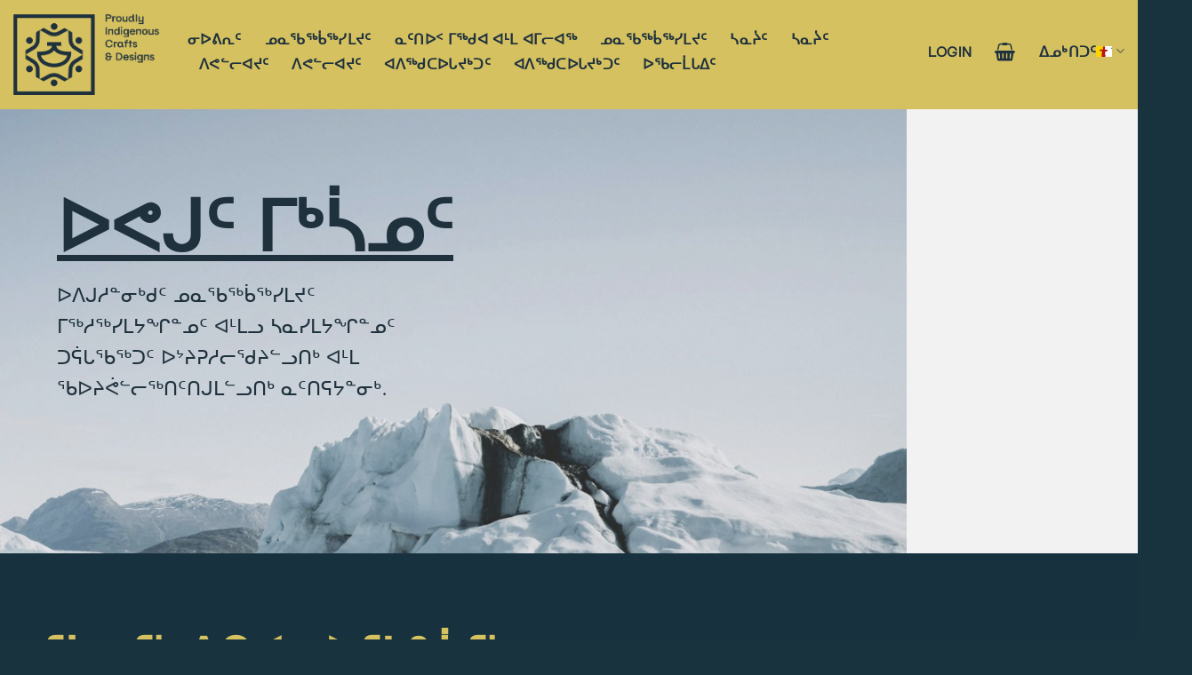

--- FILE ---
content_type: text/html; charset=UTF-8
request_url: https://proudlyindigenouscrafts.com/about-us/?lang=in
body_size: 110506
content:
<!DOCTYPE html>
<html lang="in-IN" class="loading-site no-js">
<head>
	<meta charset="UTF-8" />
	<link rel="profile" href="http://gmpg.org/xfn/11" />
	<link rel="pingback" href="https://proudlyindigenouscrafts.com/xmlrpc.php" />

	<script>(function(html){html.className = html.className.replace(/\bno-js\b/,'js')})(document.documentElement);</script>
<meta name='robots' content='index, follow, max-image-preview:large, max-snippet:-1, max-video-preview:-1' />
<script id="cookieyes" type="text/javascript" src="https://cdn-cookieyes.com/client_data/0503c87a5b35930bfcf4452d/script.js"></script>
<!-- Google Tag Manager for WordPress by gtm4wp.com -->
<script data-cfasync="false" data-pagespeed-no-defer>
	var gtm4wp_datalayer_name = "dataLayer";
	var dataLayer = dataLayer || [];

	const gtm4wp_scrollerscript_debugmode         = false;
	const gtm4wp_scrollerscript_callbacktime      = 100;
	const gtm4wp_scrollerscript_readerlocation    = 150;
	const gtm4wp_scrollerscript_contentelementid  = "content";
	const gtm4wp_scrollerscript_scannertime       = 60;
</script>
<!-- End Google Tag Manager for WordPress by gtm4wp.com --><meta name="viewport" content="width=device-width, initial-scale=1" />
	<!-- This site is optimized with the Yoast SEO plugin v26.7 - https://yoast.com/wordpress/plugins/seo/ -->
	<title>ᐅᕙᒍᑦ ᒥᒃᓵᓄᑦ - Proudly Indigenous Crafts &amp; Designs</title>
	<meta name="description" content="ᑖᓐᓇ ᖃᕋᓴᐅᔭᑎᒍᑦ ᓂᐅᕕᕐᕕᒃᐳᑦ ᑕᑯᒃᓴᐅᑎᑦᑎᔪᖅ ᓇᑦᑎᖃᕙᓐᓂᒃ ᓴᓇᔭᐅᓯᒪᔪᓂᑦ ᓄᓇᖃᖅᑳᖅᓯᒪᔪᓄᑦ ᒥᖅᓱᖅᑎᖏᓐᓄᑦ ᓄᓇᕐᔪᐊᕐ ᑲᔾᔨᖓᓂᑦ ᐅᐊᖕᓇᖓᓂ ᐅᔾᔨᕈᓱᓕᖅᑎᑦᑎᒃᑲᓐᓂᖁᓪᓗᒋᑦ ᓇᑦᑎᕋᔭᓐᓄᑦ ᑕᐃᑲᙶᖅᑐᓂᒃ ᐱᖅᑯᓯᑐᖃᒃᑯᑦ ᐊᒻᒪ ᐱᒻᒪᕆᐅᒋᔭᐅᔪᒃᑯᑦ." />
	<link rel="canonical" href="https://proudlyindigenouscrafts.com/about-us?lang=in" />
	<meta property="og:locale" content="en_US" />
	<meta property="og:type" content="article" />
	<meta property="og:title" content="ᐅᕙᒍᑦ ᒥᒃᓵᓄᑦ - Proudly Indigenous Crafts &amp; Designs" />
	<meta property="og:description" content="ᑖᓐᓇ ᖃᕋᓴᐅᔭᑎᒍᑦ ᓂᐅᕕᕐᕕᒃᐳᑦ ᑕᑯᒃᓴᐅᑎᑦᑎᔪᖅ ᓇᑦᑎᖃᕙᓐᓂᒃ ᓴᓇᔭᐅᓯᒪᔪᓂᑦ ᓄᓇᖃᖅᑳᖅᓯᒪᔪᓄᑦ ᒥᖅᓱᖅᑎᖏᓐᓄᑦ ᓄᓇᕐᔪᐊᕐ ᑲᔾᔨᖓᓂᑦ ᐅᐊᖕᓇᖓᓂ ᐅᔾᔨᕈᓱᓕᖅᑎᑦᑎᒃᑲᓐᓂᖁᓪᓗᒋᑦ ᓇᑦᑎᕋᔭᓐᓄᑦ ᑕᐃᑲᙶᖅᑐᓂᒃ ᐱᖅᑯᓯᑐᖃᒃᑯᑦ ᐊᒻᒪ ᐱᒻᒪᕆᐅᒋᔭᐅᔪᒃᑯᑦ." />
	<meta property="og:url" content="https://proudlyindigenouscrafts.com/about-us/?lang=in" />
	<meta property="og:site_name" content="Proudly Indigenous Crafts &amp; Designs" />
	<meta property="article:modified_time" content="2024-08-02T14:39:38+00:00" />
	<meta name="twitter:card" content="summary_large_image" />
	<meta name="twitter:label1" content="Est. reading time" />
	<meta name="twitter:data1" content="2 minutes" />
	<script type="application/ld+json" class="yoast-schema-graph">{"@context":"https://schema.org","@graph":[{"@type":"WebPage","@id":"https://proudlyindigenouscrafts.com/about-us/?lang=in","url":"https://proudlyindigenouscrafts.com/about-us/?lang=in","name":"ᐅᕙᒍᑦ ᒥᒃᓵᓄᑦ - Proudly Indigenous Crafts &amp; Designs","isPartOf":{"@id":"https://proudlyindigenouscrafts.com/?lang=in#website"},"datePublished":"2020-09-21T14:33:49+00:00","dateModified":"2024-08-02T14:39:38+00:00","description":"ᑖᓐᓇ ᖃᕋᓴᐅᔭᑎᒍᑦ ᓂᐅᕕᕐᕕᒃᐳᑦ ᑕᑯᒃᓴᐅᑎᑦᑎᔪᖅ ᓇᑦᑎᖃᕙᓐᓂᒃ ᓴᓇᔭᐅᓯᒪᔪᓂᑦ ᓄᓇᖃᖅᑳᖅᓯᒪᔪᓄᑦ ᒥᖅᓱᖅᑎᖏᓐᓄᑦ ᓄᓇᕐᔪᐊᕐ ᑲᔾᔨᖓᓂᑦ ᐅᐊᖕᓇᖓᓂ ᐅᔾᔨᕈᓱᓕᖅᑎᑦᑎᒃᑲᓐᓂᖁᓪᓗᒋᑦ ᓇᑦᑎᕋᔭᓐᓄᑦ ᑕᐃᑲᙶᖅᑐᓂᒃ ᐱᖅᑯᓯᑐᖃᒃᑯᑦ ᐊᒻᒪ ᐱᒻᒪᕆᐅᒋᔭᐅᔪᒃᑯᑦ.","breadcrumb":{"@id":"https://proudlyindigenouscrafts.com/about-us/?lang=in#breadcrumb"},"inLanguage":"in-IN","potentialAction":[{"@type":"ReadAction","target":["https://proudlyindigenouscrafts.com/about-us/?lang=in"]}]},{"@type":"BreadcrumbList","@id":"https://proudlyindigenouscrafts.com/about-us/?lang=in#breadcrumb","itemListElement":[{"@type":"ListItem","position":1,"name":"Home","item":"https://proudlyindigenouscrafts.com/classic-shop/?lang=in"},{"@type":"ListItem","position":2,"name":"ᐅᕙᒍᑦ ᒥᒃᓵᓄᑦ"}]},{"@type":"WebSite","@id":"https://proudlyindigenouscrafts.com/?lang=in#website","url":"https://proudlyindigenouscrafts.com/?lang=in","name":"Proudly Indigenous Crafts &amp; Designs","description":"","publisher":{"@id":"https://proudlyindigenouscrafts.com/?lang=in#organization"},"potentialAction":[{"@type":"SearchAction","target":{"@type":"EntryPoint","urlTemplate":"https://proudlyindigenouscrafts.com/?lang=in?s={search_term_string}"},"query-input":{"@type":"PropertyValueSpecification","valueRequired":true,"valueName":"search_term_string"}}],"inLanguage":"in-IN"},{"@type":"Organization","@id":"https://proudlyindigenouscrafts.com/?lang=in#organization","name":"Proudly Indigenous Crafts & Designs","url":"https://proudlyindigenouscrafts.com/?lang=in","logo":{"@type":"ImageObject","inLanguage":"in-IN","@id":"https://proudlyindigenouscrafts.com/?lang=in#/schema/logo/image/","url":"https://proudlyindigenouscrafts.com/wp-content/uploads/2020/09/cropped-Proudly-Indigenous_icon.png","contentUrl":"https://proudlyindigenouscrafts.com/wp-content/uploads/2020/09/cropped-Proudly-Indigenous_icon.png","width":512,"height":512,"caption":"Proudly Indigenous Crafts & Designs"},"image":{"@id":"https://proudlyindigenouscrafts.com/?lang=in#/schema/logo/image/"}}]}</script>
	<!-- / Yoast SEO plugin. -->


<link rel='dns-prefetch' href='//www.google.com' />
<link rel='dns-prefetch' href='//use.fontawesome.com' />
<link rel='prefetch' href='https://proudlyindigenouscrafts.com/wp-content/themes/flatsome/assets/js/flatsome.js?ver=e2eddd6c228105dac048' />
<link rel='prefetch' href='https://proudlyindigenouscrafts.com/wp-content/themes/flatsome/assets/js/chunk.slider.js?ver=3.20.4' />
<link rel='prefetch' href='https://proudlyindigenouscrafts.com/wp-content/themes/flatsome/assets/js/chunk.popups.js?ver=3.20.4' />
<link rel='prefetch' href='https://proudlyindigenouscrafts.com/wp-content/themes/flatsome/assets/js/chunk.tooltips.js?ver=3.20.4' />
<link rel='prefetch' href='https://proudlyindigenouscrafts.com/wp-content/themes/flatsome/assets/js/woocommerce.js?ver=1c9be63d628ff7c3ff4c' />
		<!-- This site uses the Google Analytics by MonsterInsights plugin v9.11.1 - Using Analytics tracking - https://www.monsterinsights.com/ -->
							<script src="//www.googletagmanager.com/gtag/js?id=G-RDNRWEWNKX"  data-cfasync="false" data-wpfc-render="false" type="text/javascript" async></script>
			<script data-cfasync="false" data-wpfc-render="false" type="text/javascript">
				var mi_version = '9.11.1';
				var mi_track_user = true;
				var mi_no_track_reason = '';
								var MonsterInsightsDefaultLocations = {"page_location":"https:\/\/proudlyindigenouscrafts.com\/about-us\/?lang=in%2F&lang=in"};
								if ( typeof MonsterInsightsPrivacyGuardFilter === 'function' ) {
					var MonsterInsightsLocations = (typeof MonsterInsightsExcludeQuery === 'object') ? MonsterInsightsPrivacyGuardFilter( MonsterInsightsExcludeQuery ) : MonsterInsightsPrivacyGuardFilter( MonsterInsightsDefaultLocations );
				} else {
					var MonsterInsightsLocations = (typeof MonsterInsightsExcludeQuery === 'object') ? MonsterInsightsExcludeQuery : MonsterInsightsDefaultLocations;
				}

								var disableStrs = [
										'ga-disable-G-RDNRWEWNKX',
									];

				/* Function to detect opted out users */
				function __gtagTrackerIsOptedOut() {
					for (var index = 0; index < disableStrs.length; index++) {
						if (document.cookie.indexOf(disableStrs[index] + '=true') > -1) {
							return true;
						}
					}

					return false;
				}

				/* Disable tracking if the opt-out cookie exists. */
				if (__gtagTrackerIsOptedOut()) {
					for (var index = 0; index < disableStrs.length; index++) {
						window[disableStrs[index]] = true;
					}
				}

				/* Opt-out function */
				function __gtagTrackerOptout() {
					for (var index = 0; index < disableStrs.length; index++) {
						document.cookie = disableStrs[index] + '=true; expires=Thu, 31 Dec 2099 23:59:59 UTC; path=/';
						window[disableStrs[index]] = true;
					}
				}

				if ('undefined' === typeof gaOptout) {
					function gaOptout() {
						__gtagTrackerOptout();
					}
				}
								window.dataLayer = window.dataLayer || [];

				window.MonsterInsightsDualTracker = {
					helpers: {},
					trackers: {},
				};
				if (mi_track_user) {
					function __gtagDataLayer() {
						dataLayer.push(arguments);
					}

					function __gtagTracker(type, name, parameters) {
						if (!parameters) {
							parameters = {};
						}

						if (parameters.send_to) {
							__gtagDataLayer.apply(null, arguments);
							return;
						}

						if (type === 'event') {
														parameters.send_to = monsterinsights_frontend.v4_id;
							var hookName = name;
							if (typeof parameters['event_category'] !== 'undefined') {
								hookName = parameters['event_category'] + ':' + name;
							}

							if (typeof MonsterInsightsDualTracker.trackers[hookName] !== 'undefined') {
								MonsterInsightsDualTracker.trackers[hookName](parameters);
							} else {
								__gtagDataLayer('event', name, parameters);
							}
							
						} else {
							__gtagDataLayer.apply(null, arguments);
						}
					}

					__gtagTracker('js', new Date());
					__gtagTracker('set', {
						'developer_id.dZGIzZG': true,
											});
					if ( MonsterInsightsLocations.page_location ) {
						__gtagTracker('set', MonsterInsightsLocations);
					}
										__gtagTracker('config', 'G-RDNRWEWNKX', {"forceSSL":"true","link_attribution":"true"} );
										window.gtag = __gtagTracker;										(function () {
						/* https://developers.google.com/analytics/devguides/collection/analyticsjs/ */
						/* ga and __gaTracker compatibility shim. */
						var noopfn = function () {
							return null;
						};
						var newtracker = function () {
							return new Tracker();
						};
						var Tracker = function () {
							return null;
						};
						var p = Tracker.prototype;
						p.get = noopfn;
						p.set = noopfn;
						p.send = function () {
							var args = Array.prototype.slice.call(arguments);
							args.unshift('send');
							__gaTracker.apply(null, args);
						};
						var __gaTracker = function () {
							var len = arguments.length;
							if (len === 0) {
								return;
							}
							var f = arguments[len - 1];
							if (typeof f !== 'object' || f === null || typeof f.hitCallback !== 'function') {
								if ('send' === arguments[0]) {
									var hitConverted, hitObject = false, action;
									if ('event' === arguments[1]) {
										if ('undefined' !== typeof arguments[3]) {
											hitObject = {
												'eventAction': arguments[3],
												'eventCategory': arguments[2],
												'eventLabel': arguments[4],
												'value': arguments[5] ? arguments[5] : 1,
											}
										}
									}
									if ('pageview' === arguments[1]) {
										if ('undefined' !== typeof arguments[2]) {
											hitObject = {
												'eventAction': 'page_view',
												'page_path': arguments[2],
											}
										}
									}
									if (typeof arguments[2] === 'object') {
										hitObject = arguments[2];
									}
									if (typeof arguments[5] === 'object') {
										Object.assign(hitObject, arguments[5]);
									}
									if ('undefined' !== typeof arguments[1].hitType) {
										hitObject = arguments[1];
										if ('pageview' === hitObject.hitType) {
											hitObject.eventAction = 'page_view';
										}
									}
									if (hitObject) {
										action = 'timing' === arguments[1].hitType ? 'timing_complete' : hitObject.eventAction;
										hitConverted = mapArgs(hitObject);
										__gtagTracker('event', action, hitConverted);
									}
								}
								return;
							}

							function mapArgs(args) {
								var arg, hit = {};
								var gaMap = {
									'eventCategory': 'event_category',
									'eventAction': 'event_action',
									'eventLabel': 'event_label',
									'eventValue': 'event_value',
									'nonInteraction': 'non_interaction',
									'timingCategory': 'event_category',
									'timingVar': 'name',
									'timingValue': 'value',
									'timingLabel': 'event_label',
									'page': 'page_path',
									'location': 'page_location',
									'title': 'page_title',
									'referrer' : 'page_referrer',
								};
								for (arg in args) {
																		if (!(!args.hasOwnProperty(arg) || !gaMap.hasOwnProperty(arg))) {
										hit[gaMap[arg]] = args[arg];
									} else {
										hit[arg] = args[arg];
									}
								}
								return hit;
							}

							try {
								f.hitCallback();
							} catch (ex) {
							}
						};
						__gaTracker.create = newtracker;
						__gaTracker.getByName = newtracker;
						__gaTracker.getAll = function () {
							return [];
						};
						__gaTracker.remove = noopfn;
						__gaTracker.loaded = true;
						window['__gaTracker'] = __gaTracker;
					})();
									} else {
										console.log("");
					(function () {
						function __gtagTracker() {
							return null;
						}

						window['__gtagTracker'] = __gtagTracker;
						window['gtag'] = __gtagTracker;
					})();
									}
			</script>
							<!-- / Google Analytics by MonsterInsights -->
		<style id='wp-img-auto-sizes-contain-inline-css' type='text/css'>
img:is([sizes=auto i],[sizes^="auto," i]){contain-intrinsic-size:3000px 1500px}
/*# sourceURL=wp-img-auto-sizes-contain-inline-css */
</style>
<link rel='stylesheet' id='dashicons-css' href='https://proudlyindigenouscrafts.com/wp-includes/css/dashicons.min.css?ver=6.9' type='text/css' media='all' />

<link rel='stylesheet' id='dokan-shipping-block-checkout-support-css' href='https://proudlyindigenouscrafts.com/wp-content/plugins/dokan-pro/assets/blocks/shipping/index.css?ver=9799136811508b406b2e' type='text/css' media='all' />
<link rel='stylesheet' id='dokan-fontawesome-css' href='https://proudlyindigenouscrafts.com/wp-content/plugins/dokan-lite/assets/vendors/font-awesome/css/font-awesome.min.css?ver=4.2.7' type='text/css' media='all' />
<style id='wp-block-library-inline-css' type='text/css'>
:root{--wp-block-synced-color:#7a00df;--wp-block-synced-color--rgb:122,0,223;--wp-bound-block-color:var(--wp-block-synced-color);--wp-editor-canvas-background:#ddd;--wp-admin-theme-color:#007cba;--wp-admin-theme-color--rgb:0,124,186;--wp-admin-theme-color-darker-10:#006ba1;--wp-admin-theme-color-darker-10--rgb:0,107,160.5;--wp-admin-theme-color-darker-20:#005a87;--wp-admin-theme-color-darker-20--rgb:0,90,135;--wp-admin-border-width-focus:2px}@media (min-resolution:192dpi){:root{--wp-admin-border-width-focus:1.5px}}.wp-element-button{cursor:pointer}:root .has-very-light-gray-background-color{background-color:#eee}:root .has-very-dark-gray-background-color{background-color:#313131}:root .has-very-light-gray-color{color:#eee}:root .has-very-dark-gray-color{color:#313131}:root .has-vivid-green-cyan-to-vivid-cyan-blue-gradient-background{background:linear-gradient(135deg,#00d084,#0693e3)}:root .has-purple-crush-gradient-background{background:linear-gradient(135deg,#34e2e4,#4721fb 50%,#ab1dfe)}:root .has-hazy-dawn-gradient-background{background:linear-gradient(135deg,#faaca8,#dad0ec)}:root .has-subdued-olive-gradient-background{background:linear-gradient(135deg,#fafae1,#67a671)}:root .has-atomic-cream-gradient-background{background:linear-gradient(135deg,#fdd79a,#004a59)}:root .has-nightshade-gradient-background{background:linear-gradient(135deg,#330968,#31cdcf)}:root .has-midnight-gradient-background{background:linear-gradient(135deg,#020381,#2874fc)}:root{--wp--preset--font-size--normal:16px;--wp--preset--font-size--huge:42px}.has-regular-font-size{font-size:1em}.has-larger-font-size{font-size:2.625em}.has-normal-font-size{font-size:var(--wp--preset--font-size--normal)}.has-huge-font-size{font-size:var(--wp--preset--font-size--huge)}.has-text-align-center{text-align:center}.has-text-align-left{text-align:left}.has-text-align-right{text-align:right}.has-fit-text{white-space:nowrap!important}#end-resizable-editor-section{display:none}.aligncenter{clear:both}.items-justified-left{justify-content:flex-start}.items-justified-center{justify-content:center}.items-justified-right{justify-content:flex-end}.items-justified-space-between{justify-content:space-between}.screen-reader-text{border:0;clip-path:inset(50%);height:1px;margin:-1px;overflow:hidden;padding:0;position:absolute;width:1px;word-wrap:normal!important}.screen-reader-text:focus{background-color:#ddd;clip-path:none;color:#444;display:block;font-size:1em;height:auto;left:5px;line-height:normal;padding:15px 23px 14px;text-decoration:none;top:5px;width:auto;z-index:100000}html :where(.has-border-color){border-style:solid}html :where([style*=border-top-color]){border-top-style:solid}html :where([style*=border-right-color]){border-right-style:solid}html :where([style*=border-bottom-color]){border-bottom-style:solid}html :where([style*=border-left-color]){border-left-style:solid}html :where([style*=border-width]){border-style:solid}html :where([style*=border-top-width]){border-top-style:solid}html :where([style*=border-right-width]){border-right-style:solid}html :where([style*=border-bottom-width]){border-bottom-style:solid}html :where([style*=border-left-width]){border-left-style:solid}html :where(img[class*=wp-image-]){height:auto;max-width:100%}:where(figure){margin:0 0 1em}html :where(.is-position-sticky){--wp-admin--admin-bar--position-offset:var(--wp-admin--admin-bar--height,0px)}@media screen and (max-width:600px){html :where(.is-position-sticky){--wp-admin--admin-bar--position-offset:0px}}

/*# sourceURL=wp-block-library-inline-css */
</style><link rel='stylesheet' id='wc-blocks-style-css' href='https://proudlyindigenouscrafts.com/wp-content/plugins/woocommerce/assets/client/blocks/wc-blocks.css?ver=wc-10.4.3' type='text/css' media='all' />
<style id='global-styles-inline-css' type='text/css'>
:root{--wp--preset--aspect-ratio--square: 1;--wp--preset--aspect-ratio--4-3: 4/3;--wp--preset--aspect-ratio--3-4: 3/4;--wp--preset--aspect-ratio--3-2: 3/2;--wp--preset--aspect-ratio--2-3: 2/3;--wp--preset--aspect-ratio--16-9: 16/9;--wp--preset--aspect-ratio--9-16: 9/16;--wp--preset--color--black: #000000;--wp--preset--color--cyan-bluish-gray: #abb8c3;--wp--preset--color--white: #ffffff;--wp--preset--color--pale-pink: #f78da7;--wp--preset--color--vivid-red: #cf2e2e;--wp--preset--color--luminous-vivid-orange: #ff6900;--wp--preset--color--luminous-vivid-amber: #fcb900;--wp--preset--color--light-green-cyan: #7bdcb5;--wp--preset--color--vivid-green-cyan: #00d084;--wp--preset--color--pale-cyan-blue: #8ed1fc;--wp--preset--color--vivid-cyan-blue: #0693e3;--wp--preset--color--vivid-purple: #9b51e0;--wp--preset--color--primary: #1e313d;--wp--preset--color--secondary: #d6c161;--wp--preset--color--success: #627D47;--wp--preset--color--alert: #b20000;--wp--preset--gradient--vivid-cyan-blue-to-vivid-purple: linear-gradient(135deg,rgb(6,147,227) 0%,rgb(155,81,224) 100%);--wp--preset--gradient--light-green-cyan-to-vivid-green-cyan: linear-gradient(135deg,rgb(122,220,180) 0%,rgb(0,208,130) 100%);--wp--preset--gradient--luminous-vivid-amber-to-luminous-vivid-orange: linear-gradient(135deg,rgb(252,185,0) 0%,rgb(255,105,0) 100%);--wp--preset--gradient--luminous-vivid-orange-to-vivid-red: linear-gradient(135deg,rgb(255,105,0) 0%,rgb(207,46,46) 100%);--wp--preset--gradient--very-light-gray-to-cyan-bluish-gray: linear-gradient(135deg,rgb(238,238,238) 0%,rgb(169,184,195) 100%);--wp--preset--gradient--cool-to-warm-spectrum: linear-gradient(135deg,rgb(74,234,220) 0%,rgb(151,120,209) 20%,rgb(207,42,186) 40%,rgb(238,44,130) 60%,rgb(251,105,98) 80%,rgb(254,248,76) 100%);--wp--preset--gradient--blush-light-purple: linear-gradient(135deg,rgb(255,206,236) 0%,rgb(152,150,240) 100%);--wp--preset--gradient--blush-bordeaux: linear-gradient(135deg,rgb(254,205,165) 0%,rgb(254,45,45) 50%,rgb(107,0,62) 100%);--wp--preset--gradient--luminous-dusk: linear-gradient(135deg,rgb(255,203,112) 0%,rgb(199,81,192) 50%,rgb(65,88,208) 100%);--wp--preset--gradient--pale-ocean: linear-gradient(135deg,rgb(255,245,203) 0%,rgb(182,227,212) 50%,rgb(51,167,181) 100%);--wp--preset--gradient--electric-grass: linear-gradient(135deg,rgb(202,248,128) 0%,rgb(113,206,126) 100%);--wp--preset--gradient--midnight: linear-gradient(135deg,rgb(2,3,129) 0%,rgb(40,116,252) 100%);--wp--preset--font-size--small: 13px;--wp--preset--font-size--medium: 20px;--wp--preset--font-size--large: 36px;--wp--preset--font-size--x-large: 42px;--wp--preset--spacing--20: 0.44rem;--wp--preset--spacing--30: 0.67rem;--wp--preset--spacing--40: 1rem;--wp--preset--spacing--50: 1.5rem;--wp--preset--spacing--60: 2.25rem;--wp--preset--spacing--70: 3.38rem;--wp--preset--spacing--80: 5.06rem;--wp--preset--shadow--natural: 6px 6px 9px rgba(0, 0, 0, 0.2);--wp--preset--shadow--deep: 12px 12px 50px rgba(0, 0, 0, 0.4);--wp--preset--shadow--sharp: 6px 6px 0px rgba(0, 0, 0, 0.2);--wp--preset--shadow--outlined: 6px 6px 0px -3px rgb(255, 255, 255), 6px 6px rgb(0, 0, 0);--wp--preset--shadow--crisp: 6px 6px 0px rgb(0, 0, 0);}:where(body) { margin: 0; }.wp-site-blocks > .alignleft { float: left; margin-right: 2em; }.wp-site-blocks > .alignright { float: right; margin-left: 2em; }.wp-site-blocks > .aligncenter { justify-content: center; margin-left: auto; margin-right: auto; }:where(.is-layout-flex){gap: 0.5em;}:where(.is-layout-grid){gap: 0.5em;}.is-layout-flow > .alignleft{float: left;margin-inline-start: 0;margin-inline-end: 2em;}.is-layout-flow > .alignright{float: right;margin-inline-start: 2em;margin-inline-end: 0;}.is-layout-flow > .aligncenter{margin-left: auto !important;margin-right: auto !important;}.is-layout-constrained > .alignleft{float: left;margin-inline-start: 0;margin-inline-end: 2em;}.is-layout-constrained > .alignright{float: right;margin-inline-start: 2em;margin-inline-end: 0;}.is-layout-constrained > .aligncenter{margin-left: auto !important;margin-right: auto !important;}.is-layout-constrained > :where(:not(.alignleft):not(.alignright):not(.alignfull)){margin-left: auto !important;margin-right: auto !important;}body .is-layout-flex{display: flex;}.is-layout-flex{flex-wrap: wrap;align-items: center;}.is-layout-flex > :is(*, div){margin: 0;}body .is-layout-grid{display: grid;}.is-layout-grid > :is(*, div){margin: 0;}body{padding-top: 0px;padding-right: 0px;padding-bottom: 0px;padding-left: 0px;}a:where(:not(.wp-element-button)){text-decoration: none;}:root :where(.wp-element-button, .wp-block-button__link){background-color: #32373c;border-width: 0;color: #fff;font-family: inherit;font-size: inherit;font-style: inherit;font-weight: inherit;letter-spacing: inherit;line-height: inherit;padding-top: calc(0.667em + 2px);padding-right: calc(1.333em + 2px);padding-bottom: calc(0.667em + 2px);padding-left: calc(1.333em + 2px);text-decoration: none;text-transform: inherit;}.has-black-color{color: var(--wp--preset--color--black) !important;}.has-cyan-bluish-gray-color{color: var(--wp--preset--color--cyan-bluish-gray) !important;}.has-white-color{color: var(--wp--preset--color--white) !important;}.has-pale-pink-color{color: var(--wp--preset--color--pale-pink) !important;}.has-vivid-red-color{color: var(--wp--preset--color--vivid-red) !important;}.has-luminous-vivid-orange-color{color: var(--wp--preset--color--luminous-vivid-orange) !important;}.has-luminous-vivid-amber-color{color: var(--wp--preset--color--luminous-vivid-amber) !important;}.has-light-green-cyan-color{color: var(--wp--preset--color--light-green-cyan) !important;}.has-vivid-green-cyan-color{color: var(--wp--preset--color--vivid-green-cyan) !important;}.has-pale-cyan-blue-color{color: var(--wp--preset--color--pale-cyan-blue) !important;}.has-vivid-cyan-blue-color{color: var(--wp--preset--color--vivid-cyan-blue) !important;}.has-vivid-purple-color{color: var(--wp--preset--color--vivid-purple) !important;}.has-primary-color{color: var(--wp--preset--color--primary) !important;}.has-secondary-color{color: var(--wp--preset--color--secondary) !important;}.has-success-color{color: var(--wp--preset--color--success) !important;}.has-alert-color{color: var(--wp--preset--color--alert) !important;}.has-black-background-color{background-color: var(--wp--preset--color--black) !important;}.has-cyan-bluish-gray-background-color{background-color: var(--wp--preset--color--cyan-bluish-gray) !important;}.has-white-background-color{background-color: var(--wp--preset--color--white) !important;}.has-pale-pink-background-color{background-color: var(--wp--preset--color--pale-pink) !important;}.has-vivid-red-background-color{background-color: var(--wp--preset--color--vivid-red) !important;}.has-luminous-vivid-orange-background-color{background-color: var(--wp--preset--color--luminous-vivid-orange) !important;}.has-luminous-vivid-amber-background-color{background-color: var(--wp--preset--color--luminous-vivid-amber) !important;}.has-light-green-cyan-background-color{background-color: var(--wp--preset--color--light-green-cyan) !important;}.has-vivid-green-cyan-background-color{background-color: var(--wp--preset--color--vivid-green-cyan) !important;}.has-pale-cyan-blue-background-color{background-color: var(--wp--preset--color--pale-cyan-blue) !important;}.has-vivid-cyan-blue-background-color{background-color: var(--wp--preset--color--vivid-cyan-blue) !important;}.has-vivid-purple-background-color{background-color: var(--wp--preset--color--vivid-purple) !important;}.has-primary-background-color{background-color: var(--wp--preset--color--primary) !important;}.has-secondary-background-color{background-color: var(--wp--preset--color--secondary) !important;}.has-success-background-color{background-color: var(--wp--preset--color--success) !important;}.has-alert-background-color{background-color: var(--wp--preset--color--alert) !important;}.has-black-border-color{border-color: var(--wp--preset--color--black) !important;}.has-cyan-bluish-gray-border-color{border-color: var(--wp--preset--color--cyan-bluish-gray) !important;}.has-white-border-color{border-color: var(--wp--preset--color--white) !important;}.has-pale-pink-border-color{border-color: var(--wp--preset--color--pale-pink) !important;}.has-vivid-red-border-color{border-color: var(--wp--preset--color--vivid-red) !important;}.has-luminous-vivid-orange-border-color{border-color: var(--wp--preset--color--luminous-vivid-orange) !important;}.has-luminous-vivid-amber-border-color{border-color: var(--wp--preset--color--luminous-vivid-amber) !important;}.has-light-green-cyan-border-color{border-color: var(--wp--preset--color--light-green-cyan) !important;}.has-vivid-green-cyan-border-color{border-color: var(--wp--preset--color--vivid-green-cyan) !important;}.has-pale-cyan-blue-border-color{border-color: var(--wp--preset--color--pale-cyan-blue) !important;}.has-vivid-cyan-blue-border-color{border-color: var(--wp--preset--color--vivid-cyan-blue) !important;}.has-vivid-purple-border-color{border-color: var(--wp--preset--color--vivid-purple) !important;}.has-primary-border-color{border-color: var(--wp--preset--color--primary) !important;}.has-secondary-border-color{border-color: var(--wp--preset--color--secondary) !important;}.has-success-border-color{border-color: var(--wp--preset--color--success) !important;}.has-alert-border-color{border-color: var(--wp--preset--color--alert) !important;}.has-vivid-cyan-blue-to-vivid-purple-gradient-background{background: var(--wp--preset--gradient--vivid-cyan-blue-to-vivid-purple) !important;}.has-light-green-cyan-to-vivid-green-cyan-gradient-background{background: var(--wp--preset--gradient--light-green-cyan-to-vivid-green-cyan) !important;}.has-luminous-vivid-amber-to-luminous-vivid-orange-gradient-background{background: var(--wp--preset--gradient--luminous-vivid-amber-to-luminous-vivid-orange) !important;}.has-luminous-vivid-orange-to-vivid-red-gradient-background{background: var(--wp--preset--gradient--luminous-vivid-orange-to-vivid-red) !important;}.has-very-light-gray-to-cyan-bluish-gray-gradient-background{background: var(--wp--preset--gradient--very-light-gray-to-cyan-bluish-gray) !important;}.has-cool-to-warm-spectrum-gradient-background{background: var(--wp--preset--gradient--cool-to-warm-spectrum) !important;}.has-blush-light-purple-gradient-background{background: var(--wp--preset--gradient--blush-light-purple) !important;}.has-blush-bordeaux-gradient-background{background: var(--wp--preset--gradient--blush-bordeaux) !important;}.has-luminous-dusk-gradient-background{background: var(--wp--preset--gradient--luminous-dusk) !important;}.has-pale-ocean-gradient-background{background: var(--wp--preset--gradient--pale-ocean) !important;}.has-electric-grass-gradient-background{background: var(--wp--preset--gradient--electric-grass) !important;}.has-midnight-gradient-background{background: var(--wp--preset--gradient--midnight) !important;}.has-small-font-size{font-size: var(--wp--preset--font-size--small) !important;}.has-medium-font-size{font-size: var(--wp--preset--font-size--medium) !important;}.has-large-font-size{font-size: var(--wp--preset--font-size--large) !important;}.has-x-large-font-size{font-size: var(--wp--preset--font-size--x-large) !important;}
/*# sourceURL=global-styles-inline-css */
</style>

<style id='font-awesome-svg-styles-default-inline-css' type='text/css'>
.svg-inline--fa {
  display: inline-block;
  height: 1em;
  overflow: visible;
  vertical-align: -.125em;
}
/*# sourceURL=font-awesome-svg-styles-default-inline-css */
</style>
<link rel='stylesheet' id='font-awesome-svg-styles-css' href='https://proudlyindigenouscrafts.com/wp-content/uploads/font-awesome/v7.1.0/css/svg-with-js.css' type='text/css' media='all' />
<style id='font-awesome-svg-styles-inline-css' type='text/css'>
   .wp-block-font-awesome-icon svg::before,
   .wp-rich-text-font-awesome-icon svg::before {content: unset;}
/*# sourceURL=font-awesome-svg-styles-inline-css */
</style>
<link rel='stylesheet' id='contact-form-7-css' href='https://proudlyindigenouscrafts.com/wp-content/plugins/contact-form-7/includes/css/styles.css?ver=6.1.4' type='text/css' media='all' />
<style id='woocommerce-inline-inline-css' type='text/css'>
.woocommerce form .form-row .required { visibility: visible; }
/*# sourceURL=woocommerce-inline-inline-css */
</style>
<link rel='stylesheet' id='cms-navigation-style-base-css' href='https://proudlyindigenouscrafts.com/wp-content/plugins/wpml-cms-nav/res/css/cms-navigation-base.css?ver=1.5.6' type='text/css' media='screen' />
<link rel='stylesheet' id='cms-navigation-style-css' href='https://proudlyindigenouscrafts.com/wp-content/plugins/wpml-cms-nav/res/css/cms-navigation.css?ver=1.5.6' type='text/css' media='screen' />
<link rel='stylesheet' id='font-awesome-official-css' href='https://use.fontawesome.com/releases/v7.1.0/css/all.css' type='text/css' media='all' integrity="sha384-YgSbYtJcfPnMV/aJ0UdQk84ctht/ckX0MrfQwxOhw43RMBw2WSaDSMVh4gQwLdE4" crossorigin="anonymous" />
<link rel='stylesheet' id='dokan-style-css' href='https://proudlyindigenouscrafts.com/wp-content/plugins/dokan-lite/assets/css/style.css?ver=1768412387' type='text/css' media='all' />
<link rel='stylesheet' id='dokan-modal-css' href='https://proudlyindigenouscrafts.com/wp-content/plugins/dokan-lite/assets/vendors/izimodal/iziModal.min.css?ver=1768412387' type='text/css' media='all' />
<link rel='stylesheet' id='flatsome-main-css' href='https://proudlyindigenouscrafts.com/wp-content/themes/flatsome/assets/css/flatsome.css?ver=3.20.4' type='text/css' media='all' />
<style id='flatsome-main-inline-css' type='text/css'>
@font-face {
				font-family: "fl-icons";
				font-display: block;
				src: url(https://proudlyindigenouscrafts.com/wp-content/themes/flatsome/assets/css/icons/fl-icons.eot?v=3.20.4);
				src:
					url(https://proudlyindigenouscrafts.com/wp-content/themes/flatsome/assets/css/icons/fl-icons.eot#iefix?v=3.20.4) format("embedded-opentype"),
					url(https://proudlyindigenouscrafts.com/wp-content/themes/flatsome/assets/css/icons/fl-icons.woff2?v=3.20.4) format("woff2"),
					url(https://proudlyindigenouscrafts.com/wp-content/themes/flatsome/assets/css/icons/fl-icons.ttf?v=3.20.4) format("truetype"),
					url(https://proudlyindigenouscrafts.com/wp-content/themes/flatsome/assets/css/icons/fl-icons.woff?v=3.20.4) format("woff"),
					url(https://proudlyindigenouscrafts.com/wp-content/themes/flatsome/assets/css/icons/fl-icons.svg?v=3.20.4#fl-icons) format("svg");
			}
/*# sourceURL=flatsome-main-inline-css */
</style>
<link rel='stylesheet' id='flatsome-shop-css' href='https://proudlyindigenouscrafts.com/wp-content/themes/flatsome/assets/css/flatsome-shop.css?ver=3.20.4' type='text/css' media='all' />
<link rel='stylesheet' id='flatsome-style-css' href='https://proudlyindigenouscrafts.com/wp-content/themes/proudly-indigenous-crafts-designs/style.css?ver=3.0' type='text/css' media='all' />
<link rel='stylesheet' id='font-awesome-official-v4shim-css' href='https://use.fontawesome.com/releases/v7.1.0/css/v4-shims.css' type='text/css' media='all' integrity="sha384-x7gY7KtJtebXMA+u0+29uPlUOz4p7j98RqgzQi1GfRXoi2lLDwinWvWfqWmlDB/i" crossorigin="anonymous" />
<script type="text/javascript" src="https://proudlyindigenouscrafts.com/wp-includes/js/jquery/jquery.min.js?ver=3.7.1" id="jquery-core-js"></script>
<script type="text/javascript" src="https://proudlyindigenouscrafts.com/wp-includes/js/jquery/jquery-migrate.min.js?ver=3.4.1" id="jquery-migrate-js"></script>
<script type="text/javascript" src="https://proudlyindigenouscrafts.com/wp-includes/js/dist/hooks.min.js?ver=dd5603f07f9220ed27f1" id="wp-hooks-js"></script>
<script type="text/javascript" src="https://proudlyindigenouscrafts.com/wp-includes/js/dist/i18n.min.js?ver=c26c3dc7bed366793375" id="wp-i18n-js"></script>
<script type="text/javascript" id="wp-i18n-js-after">
/* <![CDATA[ */
wp.i18n.setLocaleData( { 'text direction\u0004ltr': [ 'ltr' ] } );
//# sourceURL=wp-i18n-js-after
/* ]]> */
</script>
<script type="text/javascript" src="https://proudlyindigenouscrafts.com/wp-content/plugins/dokan-lite/assets/vendors/izimodal/iziModal.min.js?ver=4.2.7" id="dokan-modal-js"></script>
<script type="text/javascript" src="https://proudlyindigenouscrafts.com/wp-content/plugins/dokan-lite/assets/vendors/sweetalert2/sweetalert2.all.min.js?ver=1768412387" id="dokan-sweetalert2-js"></script>
<script type="text/javascript" src="https://proudlyindigenouscrafts.com/wp-includes/js/dist/vendor/moment.min.js?ver=2.30.1" id="moment-js"></script>
<script type="text/javascript" id="moment-js-after">
/* <![CDATA[ */
moment.updateLocale( 'in_IN', {"months":["January","February","March","April","May","June","July","August","September","October","November","December"],"monthsShort":["Jan","Feb","Mar","Apr","May","Jun","Jul","Aug","Sep","Oct","Nov","Dec"],"weekdays":["Sunday","Monday","Tuesday","Wednesday","Thursday","Friday","Saturday"],"weekdaysShort":["Sun","Mon","Tue","Wed","Thu","Fri","Sat"],"week":{"dow":1},"longDateFormat":{"LT":"g:i a","LTS":null,"L":null,"LL":"j F Y","LLL":"F j, Y g:i a","LLLL":null}} );
//# sourceURL=moment-js-after
/* ]]> */
</script>
<script type="text/javascript" id="dokan-util-helper-js-extra">
/* <![CDATA[ */
var dokan_helper = {"i18n_date_format":"j F Y","i18n_time_format":"g:i a","week_starts_day":"1","reverse_withdrawal":{"enabled":false},"timepicker_locale":{"am":"am","pm":"pm","AM":"AM","PM":"PM","hr":"hr","hrs":"hrs","mins":"mins"},"daterange_picker_local":{"toLabel":"To","firstDay":1,"fromLabel":"From","separator":" - ","weekLabel":"W","applyLabel":"Apply","cancelLabel":"Clear","customRangeLabel":"Custom","daysOfWeek":["Su","Mo","Tu","We","Th","Fr","Sa"],"monthNames":["January","February","March","April","May","June","July","August","September","October","November","December"]},"sweetalert_local":{"cancelButtonText":"Cancel","closeButtonText":"Close","confirmButtonText":"OK","denyButtonText":"No","closeButtonAriaLabel":"Close this dialog"}};
var dokan = {"ajaxurl":"https://proudlyindigenouscrafts.com/wp-admin/admin-ajax.php","nonce":"4232685c5c","order_nonce":"896b85c78a","product_edit_nonce":"a5c8075d0f","ajax_loader":"https://proudlyindigenouscrafts.com/wp-content/plugins/dokan-lite/assets/images/ajax-loader.gif","seller":{"available":"Available","notAvailable":"Not Available"},"delete_confirm":"Are you sure?","wrong_message":"Something went wrong. Please try again.","vendor_percentage":"","commission_type":"","rounding_precision":"6","mon_decimal_point":".","currency_format_num_decimals":"2","currency_format_symbol":"$","currency_format_decimal_sep":".","currency_format_thousand_sep":",","currency_format":"%s%v","round_at_subtotal":"no","product_types":{"simple":"Simple","variable":"Variable","external":"External/Affiliate product","grouped":"Group Product"},"loading_img":"https://proudlyindigenouscrafts.com/wp-content/plugins/dokan-lite/assets/images/loading.gif","store_product_search_nonce":"ca94ddf6fe","i18n_download_permission":"Are you sure you want to revoke access to this download?","i18n_download_access":"Could not grant access - the user may already have permission for this file or billing email is not set. Ensure the billing email is set, and the order has been saved.","maximum_tags_select_length":"-1","modal_header_color":"#F05025","i18n_location_name":"Please provide a location name!","i18n_location_state":"Please provide","i18n_country_name":"Please provide a country!","i18n_invalid":"Failed! Somthing went wrong","i18n_chat_message":"Facebook SDK is not found, or blocked by the browser. Can not initialize the chat.","i18n_sms_code":"Insert SMS code","i18n_gravater":"Upload a Photo","i18n_phone_number":"Insert Phone No.","dokan_pro_i18n":{"dokan":{"domain":"dokan","locale_data":{"dokan":{"":{"domain":"dokan","lang":"in_IN"}}}}},"product_vendors_can_create_tags":"on","product_inline_edit_nonce":"36a75a9494","is_vendor_enabled":"","not_enable_message":"Error! Your account is not enabled for selling, please contact the admin","shipment_status_update_msg":"Shipment Successfully Updated","all_categories":"All Categories","rest":{"root":"https://proudlyindigenouscrafts.com/wp-json/","nonce":"aa7e313893","version":"dokan/v1"},"api":null,"libs":[],"routeComponents":{"default":null},"routes":[],"urls":{"assetsUrl":"https://proudlyindigenouscrafts.com/wp-content/plugins/dokan-lite/assets","dashboardUrl":"https://proudlyindigenouscrafts.com/dashboard/?lang=in?path=%2Fanalytics%2FOverview","storeUrl":""},"mark_received":{"nonce":"5d748804d7","status_label":"Received","confirmation_msg":"Do you want to mark this order as received?","complete_status_label":"Complete"}};
//# sourceURL=dokan-util-helper-js-extra
/* ]]> */
</script>
<script type="text/javascript" src="https://proudlyindigenouscrafts.com/wp-content/plugins/dokan-lite/assets/js/helper.js?ver=1768412387" id="dokan-util-helper-js"></script>
<script type="text/javascript" src="https://proudlyindigenouscrafts.com/wp-content/plugins/google-analytics-for-wordpress/assets/js/frontend-gtag.min.js?ver=9.11.1" id="monsterinsights-frontend-script-js" async="async" data-wp-strategy="async"></script>
<script data-cfasync="false" data-wpfc-render="false" type="text/javascript" id='monsterinsights-frontend-script-js-extra'>/* <![CDATA[ */
var monsterinsights_frontend = {"js_events_tracking":"true","download_extensions":"doc,pdf,ppt,zip,xls,docx,pptx,xlsx","inbound_paths":"[{\"path\":\"\\\/go\\\/\",\"label\":\"affiliate\"},{\"path\":\"\\\/recommend\\\/\",\"label\":\"affiliate\"}]","home_url":"https:\/\/proudlyindigenouscrafts.com\/?lang=in","hash_tracking":"false","v4_id":"G-RDNRWEWNKX"};/* ]]> */
</script>
<script type="text/javascript" src="//proudlyindigenouscrafts.com/wp-content/plugins/revslider/sr6/assets/js/rbtools.min.js?ver=6.7.40" async id="tp-tools-js"></script>
<script type="text/javascript" src="//proudlyindigenouscrafts.com/wp-content/plugins/revslider/sr6/assets/js/rs6.min.js?ver=6.7.40" async id="revmin-js"></script>
<script type="text/javascript" src="https://proudlyindigenouscrafts.com/wp-content/plugins/woocommerce/assets/js/jquery-blockui/jquery.blockUI.min.js?ver=4.2.3" id="wc-jquery-blockui-js" data-wp-strategy="defer"></script>
<script type="text/javascript" id="wc-add-to-cart-js-extra">
/* <![CDATA[ */
var wc_add_to_cart_params = {"ajax_url":"/wp-admin/admin-ajax.php?lang=in","wc_ajax_url":"/?lang=in&wc-ajax=%%endpoint%%","i18n_view_cart":"View cart","cart_url":"https://proudlyindigenouscrafts.com/cart/?lang=in","is_cart":"","cart_redirect_after_add":"no"};
//# sourceURL=wc-add-to-cart-js-extra
/* ]]> */
</script>
<script type="text/javascript" src="https://proudlyindigenouscrafts.com/wp-content/plugins/woocommerce/assets/js/frontend/add-to-cart.min.js?ver=10.4.3" id="wc-add-to-cart-js" defer="defer" data-wp-strategy="defer"></script>
<script type="text/javascript" src="https://proudlyindigenouscrafts.com/wp-content/plugins/woocommerce/assets/js/js-cookie/js.cookie.min.js?ver=2.1.4-wc.10.4.3" id="wc-js-cookie-js" data-wp-strategy="defer"></script>
<script type="text/javascript" src="https://proudlyindigenouscrafts.com/wp-content/plugins/duracelltomi-google-tag-manager/dist/js/analytics-talk-content-tracking.js?ver=1.22.3" id="gtm4wp-scroll-tracking-js"></script>
<meta name="generator" content="WPML ver:4.8.6 stt:59,1,4,66;" />

<!-- Google Tag Manager for WordPress by gtm4wp.com -->
<!-- GTM Container placement set to footer -->
<script data-cfasync="false" data-pagespeed-no-defer>
	var dataLayer_content = {"pageTitle":"ᐅᕙᒍᑦ ᒥᒃᓵᓄᑦ - Proudly Indigenous Crafts &amp; Designs","pagePostType":"page","pagePostType2":"single-page","pagePostDate":"21 September 2020","pagePostDateYear":2020,"pagePostDateMonth":9,"pagePostDateDay":21,"pagePostDateDayName":"Monday","pagePostDateHour":10,"pagePostDateMinute":33,"pagePostDateIso":"2020-09-21T10:33:49-04:00","pagePostDateUnix":1600684429,"pagePostTerms":{"translation_priority":["Optional"],"meta":[]},"postCountOnPage":1,"postCountTotal":1,"postID":5271,"postFormat":"standard"};
	dataLayer.push( dataLayer_content );
</script>
<script data-cfasync="false" data-pagespeed-no-defer>
(function(w,d,s,l,i){w[l]=w[l]||[];w[l].push({'gtm.start':
new Date().getTime(),event:'gtm.js'});var f=d.getElementsByTagName(s)[0],
j=d.createElement(s),dl=l!='dataLayer'?'&l='+l:'';j.async=true;j.src=
'//www.googletagmanager.com/gtm.js?id='+i+dl;f.parentNode.insertBefore(j,f);
})(window,document,'script','dataLayer','GTM-P487J58');
</script>
<!-- End Google Tag Manager for WordPress by gtm4wp.com --><!-- Google tag (gtag.js) -->
<script async src="https://www.googletagmanager.com/gtag/js?id=G-J5Q04FWJSX"></script>
<script>
  window.dataLayer = window.dataLayer || [];
  function gtag(){dataLayer.push(arguments);}
  gtag('js', new Date());

  gtag('config', 'G-J5Q04FWJSX');
</script>


<script id="mcjs">!function(c,h,i,m,p){m=c.createElement(h),p=c.getElementsByTagName(h)[0],m.async=1,m.src=i,p.parentNode.insertBefore(m,p)}(document,"script","https://chimpstatic.com/mcjs-connected/js/users/9e9ada9b816b9e9890705434e/08e97089c4bef3d76db9b4093.js");</script>

<meta name="facebook-domain-verification" content="12uvna5vcklb6lwc93gsdf2s545v0a" />

<!-- Facebook Pixel Code -->
<script>
!function(f,b,e,v,n,t,s)
{if(f.fbq)return;n=f.fbq=function(){n.callMethod?
n.callMethod.apply(n,arguments):n.queue.push(arguments)};
if(!f._fbq)f._fbq=n;n.push=n;n.loaded=!0;n.version='2.0';
n.queue=[];t=b.createElement(e);t.async=!0;
t.src=v;s=b.getElementsByTagName(e)[0];
s.parentNode.insertBefore(t,s)}(window, document,'script',
'https://connect.facebook.net/en_US/fbevents.js');
fbq('init', '1410021596114152');
fbq('track', 'PageView');
</script>
<noscript><img height="1" width="1" style="display:none"
src="https://www.facebook.com/tr?id=1410021596114152&ev=PageView&noscript=1"
/></noscript>
<!-- End Facebook Pixel Code -->

	<noscript><style>.woocommerce-product-gallery{ opacity: 1 !important; }</style></noscript>
	<meta name="generator" content="Powered by Slider Revolution 6.7.40 - responsive, Mobile-Friendly Slider Plugin for WordPress with comfortable drag and drop interface." />
<script>function setREVStartSize(e){
			//window.requestAnimationFrame(function() {
				window.RSIW = window.RSIW===undefined ? window.innerWidth : window.RSIW;
				window.RSIH = window.RSIH===undefined ? window.innerHeight : window.RSIH;
				try {
					var pw = document.getElementById(e.c).parentNode.offsetWidth,
						newh;
					pw = pw===0 || isNaN(pw) || (e.l=="fullwidth" || e.layout=="fullwidth") ? window.RSIW : pw;
					e.tabw = e.tabw===undefined ? 0 : parseInt(e.tabw);
					e.thumbw = e.thumbw===undefined ? 0 : parseInt(e.thumbw);
					e.tabh = e.tabh===undefined ? 0 : parseInt(e.tabh);
					e.thumbh = e.thumbh===undefined ? 0 : parseInt(e.thumbh);
					e.tabhide = e.tabhide===undefined ? 0 : parseInt(e.tabhide);
					e.thumbhide = e.thumbhide===undefined ? 0 : parseInt(e.thumbhide);
					e.mh = e.mh===undefined || e.mh=="" || e.mh==="auto" ? 0 : parseInt(e.mh,0);
					if(e.layout==="fullscreen" || e.l==="fullscreen")
						newh = Math.max(e.mh,window.RSIH);
					else{
						e.gw = Array.isArray(e.gw) ? e.gw : [e.gw];
						for (var i in e.rl) if (e.gw[i]===undefined || e.gw[i]===0) e.gw[i] = e.gw[i-1];
						e.gh = e.el===undefined || e.el==="" || (Array.isArray(e.el) && e.el.length==0)? e.gh : e.el;
						e.gh = Array.isArray(e.gh) ? e.gh : [e.gh];
						for (var i in e.rl) if (e.gh[i]===undefined || e.gh[i]===0) e.gh[i] = e.gh[i-1];
											
						var nl = new Array(e.rl.length),
							ix = 0,
							sl;
						e.tabw = e.tabhide>=pw ? 0 : e.tabw;
						e.thumbw = e.thumbhide>=pw ? 0 : e.thumbw;
						e.tabh = e.tabhide>=pw ? 0 : e.tabh;
						e.thumbh = e.thumbhide>=pw ? 0 : e.thumbh;
						for (var i in e.rl) nl[i] = e.rl[i]<window.RSIW ? 0 : e.rl[i];
						sl = nl[0];
						for (var i in nl) if (sl>nl[i] && nl[i]>0) { sl = nl[i]; ix=i;}
						var m = pw>(e.gw[ix]+e.tabw+e.thumbw) ? 1 : (pw-(e.tabw+e.thumbw)) / (e.gw[ix]);
						newh =  (e.gh[ix] * m) + (e.tabh + e.thumbh);
					}
					var el = document.getElementById(e.c);
					if (el!==null && el) el.style.height = newh+"px";
					el = document.getElementById(e.c+"_wrapper");
					if (el!==null && el) {
						el.style.height = newh+"px";
						el.style.display = "block";
					}
				} catch(e){
					console.log("Failure at Presize of Slider:" + e)
				}
			//});
		  };</script>
<style id="custom-css" type="text/css">:root {--primary-color: #1e313d;--fs-color-primary: #1e313d;--fs-color-secondary: #d6c161;--fs-color-success: #627D47;--fs-color-alert: #b20000;--fs-color-base: #1e313d;--fs-experimental-link-color: #1e313d;--fs-experimental-link-color-hover: #1e313d;}.tooltipster-base {--tooltip-color: #fff;--tooltip-bg-color: #000;}.off-canvas-right .mfp-content, .off-canvas-left .mfp-content {--drawer-width: 300px;}.off-canvas .mfp-content.off-canvas-cart {--drawer-width: 360px;}.container-width, .full-width .ubermenu-nav, .container, .row{max-width: 1360px}.row.row-collapse{max-width: 1330px}.row.row-small{max-width: 1352.5px}.row.row-large{max-width: 1390px}.header-main{height: 123px}#logo img{max-height: 123px}#logo{width:166px;}#logo img{padding:10px 0;}.header-bottom{min-height: 10px}.header-top{min-height: 30px}.transparent .header-main{height: 30px}.transparent #logo img{max-height: 30px}.has-transparent + .page-title:first-of-type,.has-transparent + #main > .page-title,.has-transparent + #main > div > .page-title,.has-transparent + #main .page-header-wrapper:first-of-type .page-title{padding-top: 30px;}.header.show-on-scroll,.stuck .header-main{height:91px!important}.stuck #logo img{max-height: 91px!important}.header-bg-color {background-color: #d6c161}.header-bottom {background-color: #0a0a0a}.header-main .nav > li > a{line-height: 1px }.header-wrapper:not(.stuck) .header-main .header-nav{margin-top: -8px }.stuck .header-main .nav > li > a{line-height: 50px }@media (max-width: 549px) {.header-main{height: 70px}#logo img{max-height: 70px}}.header-top{background-color:rgba(94,94,94,0.42)!important;}h1,h2,h3,h4,h5,h6,.heading-font{color: #1e313d;}body{font-size: 110%;}@media screen and (max-width: 549px){body{font-size: 100%;}}body{font-family: Lato, sans-serif;}body {font-weight: 400;font-style: normal;}.nav > li > a {font-family: inherit;}.mobile-sidebar-levels-2 .nav > li > ul > li > a {font-family: inherit;}h1,h2,h3,h4,h5,h6,.heading-font, .off-canvas-center .nav-sidebar.nav-vertical > li > a{font-family: inherit;}.alt-font{font-family: "Dancing Script", sans-serif;}.alt-font {font-weight: 400!important;font-style: normal!important;}.breadcrumbs{text-transform: none;}button,.button{text-transform: none;}.section-title span{text-transform: none;}h3.widget-title,span.widget-title{text-transform: none;}.header:not(.transparent) .top-bar-nav > li > a {color: #d5c060;}.header:not(.transparent) .top-bar-nav.nav > li > a:hover,.header:not(.transparent) .top-bar-nav.nav > li.active > a,.header:not(.transparent) .top-bar-nav.nav > li.current > a,.header:not(.transparent) .top-bar-nav.nav > li > a.active,.header:not(.transparent) .top-bar-nav.nav > li > a.current{color: #d5c060;}.top-bar-nav.nav-line-bottom > li > a:before,.top-bar-nav.nav-line-grow > li > a:before,.top-bar-nav.nav-line > li > a:before,.top-bar-nav.nav-box > li > a:hover,.top-bar-nav.nav-box > li.active > a,.top-bar-nav.nav-pills > li > a:hover,.top-bar-nav.nav-pills > li.active > a{color:#FFF!important;background-color: #d5c060;}.header:not(.transparent) .header-nav-main.nav > li > a {color: #1e313d;}.header:not(.transparent) .header-nav-main.nav > li > a:hover,.header:not(.transparent) .header-nav-main.nav > li.active > a,.header:not(.transparent) .header-nav-main.nav > li.current > a,.header:not(.transparent) .header-nav-main.nav > li > a.active,.header:not(.transparent) .header-nav-main.nav > li > a.current{color: #1e313d;}.header-nav-main.nav-line-bottom > li > a:before,.header-nav-main.nav-line-grow > li > a:before,.header-nav-main.nav-line > li > a:before,.header-nav-main.nav-box > li > a:hover,.header-nav-main.nav-box > li.active > a,.header-nav-main.nav-pills > li > a:hover,.header-nav-main.nav-pills > li.active > a{color:#FFF!important;background-color: #1e313d;}@media screen and (min-width: 550px){.products .box-vertical .box-image{min-width: 247px!important;width: 247px!important;}}.header-main .social-icons,.header-main .cart-icon strong,.header-main .menu-title,.header-main .header-button > .button.is-outline,.header-main .nav > li > a > i:not(.icon-angle-down){color: #1e313d!important;}.header-main .header-button > .button.is-outline,.header-main .cart-icon strong:after,.header-main .cart-icon strong{border-color: #1e313d!important;}.header-main .header-button > .button:not(.is-outline){background-color: #1e313d!important;}.header-main .current-dropdown .cart-icon strong,.header-main .header-button > .button:hover,.header-main .header-button > .button:hover i,.header-main .header-button > .button:hover span{color:#FFF!important;}.header-main .menu-title:hover,.header-main .social-icons a:hover,.header-main .header-button > .button.is-outline:hover,.header-main .nav > li > a:hover > i:not(.icon-angle-down){color: #1e313d!important;}.header-main .current-dropdown .cart-icon strong,.header-main .header-button > .button:hover{background-color: #1e313d!important;}.header-main .current-dropdown .cart-icon strong:after,.header-main .current-dropdown .cart-icon strong,.header-main .header-button > .button:hover{border-color: #1e313d!important;}.footer-2{background-color: #18323e}.absolute-footer, html{background-color: #18323e}.nav-vertical-fly-out > li + li {border-top-width: 1px; border-top-style: solid;}/* Custom CSS */.fixed {z-index: 0;}.col, .gallery-item, .columns {position: relative;margin: 0;padding: 0 50px 30px;width: 100%;}/* Grid style */.display-posts-listing.grid img {object-fit: cover; height:300px !important;}.listing-item span.excerpt a.excerpt-more {display:block; margin-top:5px;}.listing-item a.title {font-weight:600;}.listing-item span.date {display:block;}.listing-item span.excerpt-dash {display:none;}.display-posts-listing.grid {display: grid;grid-gap: 16px;}.display-posts-listing.grid .title {display: block;}.display-posts-listing.grid img { display: block; max-width: 100%; height: auto; }@media (min-width: 600px) {.display-posts-listing.grid {grid-template-columns: repeat( 2, 1fr );}}@media (min-width: 1024px) {.display-posts-listing.grid {grid-template-columns: repeat( 3, 1fr );}}.widget_nav_menu {font-family: FTPolar-Regular-ss02 !important;text-transform: capitalize !important;font-size: 0.8em;font-feature-settings: "ss02"; }.stuck .header-main .nav > li > a {line-height: 1px !important;}#menu-item-371 a {background-color:#06353D; color:#D6C161; padding: 13px 15px !important; border-radius:7px;}h1,h2 {font-family: FTPolar-Regular-ss02 !important; font-size:3em;font-feature-settings: "ss02";}h3,h4, body {font-family: FTPolar-Regular-ss01 !important;font-feature-settings: "ss01" 1; }h3 {font-size:1.5em; font-weight:normal;}h4 {font-size:1.2em; font-weight:normal;}.yellowtext {color:#D6C161;}.yellowtext h2 {color:#D6C161;}.yellowtext h3 {color:#D6C161;}.yellowtext h4 {color:#D6C161;}.yellowtext p {color:#D6C161;}.widget_nav_menu{font-family: FTPolar-Regular-ss02 !important;font-feature-settings: "ss02"; text-transform:uppercase;font-size:0.8em;}.polarfontregular {font-family: FTPolar-Regular-ss02 !important; font-feature-settings: "ss02";}.polarfontmedium {font-family: FTPolar-Medium-ss02 !important;font-feature-settings: "ss02"; }.nav > li > a {font-family: FTPolar-Regular-ss02 !important;font-feature-settings: "ss02"; }@font-face {font-family: "FTPolar-Regular-ss01";src: url("https://proudlyindigenouscrafts.com/webfonts/FTPolar-Regular.eot") format('embedded-opentype'),url('https://proudlyindigenouscrafts.com/webfonts/FTPolar-Regular.otf')format('opentype'),url('https://proudlyindigenouscrafts.com/webfonts/FTPolar-Regular.woff') format('woff'),url('https://proudlyindigenouscrafts.com/webfonts/FTPolar-Regular.ttf')format('truetype'),url('https://proudlyindigenouscrafts.com/webfonts/FTPolar-Regular.svg#FTPolar-Regular') format('svg');font-weight: normal;font-style: normal;font-display:swap }@font-face {font-family: "FTPolar-Regular-ss02";src: url("https://proudlyindigenouscrafts.com/webfonts/FTPolar-Regular.eot") format('embedded-opentype'),url('https://proudlyindigenouscrafts.com/webfonts/FTPolar-Regular.otf')format('opentype'),url('https://proudlyindigenouscrafts.com/webfonts/FTPolar-Regular.woff') format('woff'),url('https://proudlyindigenouscrafts.com/webfonts/FTPolar-Regular.ttf')format('truetype'),url('https://proudlyindigenouscrafts.com/webfonts/FTPolar-Regular.svg#FTPolar-Regular') format('svg');font-weight: normal;font-style: normal;font-display:swap }@font-face {font-family: "FTPolar-Medium-ss02";src: url("https://proudlyindigenouscrafts.com/webfonts/FTPolar-Medium.eot?") format('embedded-opentype'),url('https://proudlyindigenouscrafts.com/webfonts/FTPolar-Medium.otf')format('opentype'),url('https://proudlyindigenouscrafts.com/webfonts/FTPolar-Medium.woff') format('woff'),url('https://proudlyindigenouscrafts.com/webfonts/FTPolar-Medium.ttf')format('truetype'),url('https://proudlyindigenouscrafts.com/webfonts/FTPolar-Medium.svg#FTPolar-Medium') format('svg');font-weight: normal;font-style: normal;font-display:swap}.pull-left {float: right !important;}.secondary {color:#1F323D !important;}.dark a, .dark .widget a {color: #D6C161;}.absolute-footer.dark {color: #D6C161;}.square-pic div.box-image-inner {border-radius:0% !important;}div.ufaq-faq-title div.ewd-ufaq-post-margin-symbol {float: right; }.label-new.menu-item > a:after{content:"New";}.label-hot.menu-item > a:after{content:"Hot";}.label-sale.menu-item > a:after{content:"Sale";}.label-popular.menu-item > a:after{content:"Popular";}</style>		<style type="text/css" id="wp-custom-css">
			.et_bloom_custom_field_options_wrapper{ display: none !important; }

pre, blockquote, form, figure, p, dl, ul, ol {
margin-bottom: 0em;
}

.button, button, input, textarea, select, fieldset {
margin-bottom: 0em;
}

.et_bloom_form_container .et_bloom_with_custom_fields button {
max-height: 100% !important;
}

html[lang="fr-FR"] .et_bloom_optin_1 {
display:none !important;
}

html[lang="en-US"] .et_bloom_optin_2 {
display:none !important;
}		</style>
		<style id="kirki-inline-styles">/* latin-ext */
@font-face {
  font-family: 'Lato';
  font-style: normal;
  font-weight: 400;
  font-display: swap;
  src: url(https://proudlyindigenouscrafts.com/wp-content/fonts/lato/S6uyw4BMUTPHjxAwXjeu.woff2) format('woff2');
  unicode-range: U+0100-02BA, U+02BD-02C5, U+02C7-02CC, U+02CE-02D7, U+02DD-02FF, U+0304, U+0308, U+0329, U+1D00-1DBF, U+1E00-1E9F, U+1EF2-1EFF, U+2020, U+20A0-20AB, U+20AD-20C0, U+2113, U+2C60-2C7F, U+A720-A7FF;
}
/* latin */
@font-face {
  font-family: 'Lato';
  font-style: normal;
  font-weight: 400;
  font-display: swap;
  src: url(https://proudlyindigenouscrafts.com/wp-content/fonts/lato/S6uyw4BMUTPHjx4wXg.woff2) format('woff2');
  unicode-range: U+0000-00FF, U+0131, U+0152-0153, U+02BB-02BC, U+02C6, U+02DA, U+02DC, U+0304, U+0308, U+0329, U+2000-206F, U+20AC, U+2122, U+2191, U+2193, U+2212, U+2215, U+FEFF, U+FFFD;
}/* vietnamese */
@font-face {
  font-family: 'Dancing Script';
  font-style: normal;
  font-weight: 400;
  font-display: swap;
  src: url(https://proudlyindigenouscrafts.com/wp-content/fonts/dancing-script/If2cXTr6YS-zF4S-kcSWSVi_sxjsohD9F50Ruu7BMSo3Rep8ltA.woff2) format('woff2');
  unicode-range: U+0102-0103, U+0110-0111, U+0128-0129, U+0168-0169, U+01A0-01A1, U+01AF-01B0, U+0300-0301, U+0303-0304, U+0308-0309, U+0323, U+0329, U+1EA0-1EF9, U+20AB;
}
/* latin-ext */
@font-face {
  font-family: 'Dancing Script';
  font-style: normal;
  font-weight: 400;
  font-display: swap;
  src: url(https://proudlyindigenouscrafts.com/wp-content/fonts/dancing-script/If2cXTr6YS-zF4S-kcSWSVi_sxjsohD9F50Ruu7BMSo3ROp8ltA.woff2) format('woff2');
  unicode-range: U+0100-02BA, U+02BD-02C5, U+02C7-02CC, U+02CE-02D7, U+02DD-02FF, U+0304, U+0308, U+0329, U+1D00-1DBF, U+1E00-1E9F, U+1EF2-1EFF, U+2020, U+20A0-20AB, U+20AD-20C0, U+2113, U+2C60-2C7F, U+A720-A7FF;
}
/* latin */
@font-face {
  font-family: 'Dancing Script';
  font-style: normal;
  font-weight: 400;
  font-display: swap;
  src: url(https://proudlyindigenouscrafts.com/wp-content/fonts/dancing-script/If2cXTr6YS-zF4S-kcSWSVi_sxjsohD9F50Ruu7BMSo3Sup8.woff2) format('woff2');
  unicode-range: U+0000-00FF, U+0131, U+0152-0153, U+02BB-02BC, U+02C6, U+02DA, U+02DC, U+0304, U+0308, U+0329, U+2000-206F, U+20AC, U+2122, U+2191, U+2193, U+2212, U+2215, U+FEFF, U+FFFD;
}</style><link rel='stylesheet' id='rs-plugin-settings-css' href='//proudlyindigenouscrafts.com/wp-content/plugins/revslider/sr6/assets/css/rs6.css?ver=6.7.40' type='text/css' media='all' />
<style id='rs-plugin-settings-inline-css' type='text/css'>
#rs-demo-id {}
/*# sourceURL=rs-plugin-settings-inline-css */
</style>
</head>

<body class="wp-singular page-template page-template-page-blank page-template-page-blank-php page page-id-5271 wp-theme-flatsome wp-child-theme-proudly-indigenous-crafts-designs theme-flatsome woocommerce-no-js lightbox nav-dropdown-has-arrow nav-dropdown-has-shadow nav-dropdown-has-border dokan-theme-flatsome">


<a class="skip-link screen-reader-text" href="#main">Skip to content</a>

<div id="wrapper">

	
	<header id="header" class="header ">
		<div class="header-wrapper">
			<div id="masthead" class="header-main hide-for-sticky nav-dark">
      <div class="header-inner flex-row container logo-left medium-logo-center" role="navigation">

          <!-- Logo -->
          <div id="logo" class="flex-col logo">
            
<!-- Header logo -->
<a href="https://proudlyindigenouscrafts.com/?lang=in" title="Proudly Indigenous Crafts &amp; Designs" rel="home">
		<img width="785" height="432" src="https://proudlyindigenouscrafts.com/wp-content/uploads/2024/07/Proudly-Indigenous_DarkBlue.png" class="header_logo header-logo" alt="Proudly Indigenous Crafts &amp; Designs"/><img  width="785" height="432" src="https://proudlyindigenouscrafts.com/wp-content/uploads/2024/07/Proudly-Indigenous_DarkBlue.png" class="header-logo-dark" alt="Proudly Indigenous Crafts &amp; Designs"/></a>
          </div>

          <!-- Mobile Left Elements -->
          <div class="flex-col show-for-medium flex-left">
            <ul class="mobile-nav nav nav-left ">
              <li class="nav-icon has-icon">
			<a href="#" class="is-small" data-open="#main-menu" data-pos="left" data-bg="main-menu-overlay" data-color="dark" role="button" aria-label="Menu" aria-controls="main-menu" aria-expanded="false" aria-haspopup="dialog" data-flatsome-role-button>
			<i class="icon-menu" aria-hidden="true"></i>					</a>
	</li>
            </ul>
          </div>

          <!-- Left Elements -->
          <div class="flex-col hide-for-medium flex-left
            flex-grow">
            <ul class="header-nav header-nav-main nav nav-left  nav-line-bottom nav-size-medium nav-spacing-xlarge nav-uppercase" >
              <li id="menu-item-5301" class="menu-item menu-item-type-post_type menu-item-object-page menu-item-5301 menu-item-design-default"><a href="https://proudlyindigenouscrafts.com/shop/?lang=in" class="nav-top-link">ᓂᐅᕕᕆᑦ</a></li>
<li id="menu-item-5303" class="menu-item menu-item-type-post_type menu-item-object-page menu-item-5303 menu-item-design-default"><a href="https://proudlyindigenouscrafts.com/proudly-indigenous/?lang=in" class="nav-top-link">ᓄᓇᖃᖅᑳᖅᓯᒪᔪᑦ</a></li>
<li id="menu-item-5292" class="menu-item menu-item-type-post_type menu-item-object-page menu-item-5292 menu-item-design-default"><a href="https://proudlyindigenouscrafts.com/seal-fur-seal-skin-leather/?lang=in" class="nav-top-link">ᓇᑦᑎᐅᑉ ᒥᖅᑯᐊ ᐊᒻᒪ ᐊᒥᓕᐊᖅ</a></li>
<li id="menu-item-5293" class="menu-item menu-item-type-post_type menu-item-object-page menu-item-5293 menu-item-design-default"><a href="https://proudlyindigenouscrafts.com/proudly-indigenous/?lang=in" class="nav-top-link">ᓄᓇᖃᖅᑳᖅᓯᒪᔪᑦ</a></li>
<li id="menu-item-5304" class="menu-item menu-item-type-post_type menu-item-object-page menu-item-5304 menu-item-design-default"><a href="https://proudlyindigenouscrafts.com/artists/?lang=in" class="nav-top-link">ᓴᓇᔩᑦ</a></li>
<li id="menu-item-5294" class="menu-item menu-item-type-post_type menu-item-object-page menu-item-5294 menu-item-design-default"><a href="https://proudlyindigenouscrafts.com/artists/?lang=in" class="nav-top-link">ᓴᓇᔩᑦ</a></li>
<li id="menu-item-5305" class="menu-item menu-item-type-post_type menu-item-object-page menu-item-5305 menu-item-design-default"><a href="https://proudlyindigenouscrafts.com/news/?lang=in" class="nav-top-link">ᐱᕙᓪᓕᐊᔪᑦ</a></li>
<li id="menu-item-5295" class="menu-item menu-item-type-post_type menu-item-object-page menu-item-5295 menu-item-design-default"><a href="https://proudlyindigenouscrafts.com/news/?lang=in" class="nav-top-link">ᐱᕙᓪᓕᐊᔪᑦ</a></li>
<li id="menu-item-5306" class="menu-item menu-item-type-post_type menu-item-object-page menu-item-5306 menu-item-design-default"><a href="https://proudlyindigenouscrafts.com/faq/?lang=in" class="nav-top-link">ᐊᐱᖅᑯᑕᐅᒐᔪᒃᑐᑦ</a></li>
<li id="menu-item-5296" class="menu-item menu-item-type-post_type menu-item-object-page menu-item-5296 menu-item-design-default"><a href="https://proudlyindigenouscrafts.com/faq/?lang=in" class="nav-top-link">ᐊᐱᖅᑯᑕᐅᒐᔪᒃᑐᑦ</a></li>
<li id="menu-item-5297" class="menu-item menu-item-type-post_type menu-item-object-page menu-item-5297 menu-item-design-default"><a href="https://proudlyindigenouscrafts.com/newsletter/?lang=in" class="nav-top-link">ᐅᖃᓕᒫᒐᐃᑦ</a></li>
            </ul>
          </div>

          <!-- Right Elements -->
          <div class="flex-col hide-for-medium flex-right">
            <ul class="header-nav header-nav-main nav nav-right  nav-line-bottom nav-size-medium nav-spacing-xlarge nav-uppercase">
              
<li class="account-item has-icon">

	<a href="https://proudlyindigenouscrafts.com/my-accounts/?lang=in" class="nav-top-link nav-top-not-logged-in is-small" title="Login" role="button" data-open="#login-form-popup" aria-controls="login-form-popup" aria-expanded="false" aria-haspopup="dialog" data-flatsome-role-button>
					<span>
			Login			</span>
				</a>




</li>
<li class="cart-item has-icon has-dropdown">

<a href="https://proudlyindigenouscrafts.com/cart/?lang=in" class="header-cart-link nav-top-link is-small" title="Cart" aria-label="View cart" aria-expanded="false" aria-haspopup="true" role="button" data-flatsome-role-button>


    <i class="icon-shopping-basket" aria-hidden="true" data-icon-label="0"></i>  </a>

 <ul class="nav-dropdown nav-dropdown-default">
    <li class="html widget_shopping_cart">
      <div class="widget_shopping_cart_content">
        

	<div class="ux-mini-cart-empty flex flex-row-col text-center pt pb">
				<div class="ux-mini-cart-empty-icon">
			<svg aria-hidden="true" xmlns="http://www.w3.org/2000/svg" viewBox="0 0 17 19" style="opacity:.1;height:80px;">
				<path d="M8.5 0C6.7 0 5.3 1.2 5.3 2.7v2H2.1c-.3 0-.6.3-.7.7L0 18.2c0 .4.2.8.6.8h15.7c.4 0 .7-.3.7-.7v-.1L15.6 5.4c0-.3-.3-.6-.7-.6h-3.2v-2c0-1.6-1.4-2.8-3.2-2.8zM6.7 2.7c0-.8.8-1.4 1.8-1.4s1.8.6 1.8 1.4v2H6.7v-2zm7.5 3.4 1.3 11.5h-14L2.8 6.1h2.5v1.4c0 .4.3.7.7.7.4 0 .7-.3.7-.7V6.1h3.5v1.4c0 .4.3.7.7.7s.7-.3.7-.7V6.1h2.6z" fill-rule="evenodd" clip-rule="evenodd" fill="currentColor"></path>
			</svg>
		</div>
				<p class="woocommerce-mini-cart__empty-message empty">No products in the cart.</p>
					<p class="return-to-shop">
				<a class="button primary wc-backward" href="https://proudlyindigenouscrafts.com/shop/?lang=in">
					Return to shop				</a>
			</p>
				</div>


      </div>
    </li>
     </ul>

</li>
<li class="has-dropdown header-language-dropdown">
	<a href="#" class="header-language-dropdown__link nav-top-link" aria-expanded="false" aria-controls="ux-language-dropdown" aria-haspopup="menu">
		ᐃᓄᒃᑎᑐᑦ		<i class="image-icon" aria-hidden="true"><img src="https://proudlyindigenouscrafts.com/wp-content/uploads/flags/nunavut-28547_960_720.png" alt=""/></i>		<i class="icon-angle-down" aria-hidden="true"></i>	</a>
	<ul id="ux-language-dropdown" class="nav-dropdown nav-dropdown-default" role="menu">
		<li ><a href="https://proudlyindigenouscrafts.com/about-us/" hreflang="en" role="menuitem"><i class="icon-image" aria-hidden="true"><img src="https://proudlyindigenouscrafts.com/wp-content/plugins/sitepress-multilingual-cms/res/flags/en.svg" alt=""/></i> English</a></li><li ><a href="https://proudlyindigenouscrafts.com/a-propos/?lang=fr" hreflang="fr" role="menuitem"><i class="icon-image" aria-hidden="true"><img src="https://proudlyindigenouscrafts.com/wp-content/plugins/sitepress-multilingual-cms/res/flags/fr.svg" alt=""/></i> Français</a></li><li ><a href="https://proudlyindigenouscrafts.com/about-us/?lang=zh-hans" hreflang="zh-hans" role="menuitem"><i class="icon-image" aria-hidden="true"><img src="https://proudlyindigenouscrafts.com/wp-content/plugins/sitepress-multilingual-cms/res/flags/zh-hans.svg" alt=""/></i> 简体中文</a></li><li class="active"><a href="https://proudlyindigenouscrafts.com/about-us/?lang=in" hreflang="in" role="menuitem"><i class="icon-image" aria-hidden="true"><img src="https://proudlyindigenouscrafts.com/wp-content/uploads/flags/nunavut-28547_960_720.png" alt=""/></i> ᐃᓄᒃᑎᑐᑦ</a></li>	</ul>
</li>
            </ul>
          </div>

          <!-- Mobile Right Elements -->
          <div class="flex-col show-for-medium flex-right">
            <ul class="mobile-nav nav nav-right ">
              <li class="cart-item has-icon">


		<a href="https://proudlyindigenouscrafts.com/cart/?lang=in" class="header-cart-link nav-top-link is-small off-canvas-toggle" title="Cart" aria-label="View cart" aria-expanded="false" aria-haspopup="dialog" role="button" data-open="#cart-popup" data-class="off-canvas-cart" data-pos="right" aria-controls="cart-popup" data-flatsome-role-button>

  	<i class="icon-shopping-basket" aria-hidden="true" data-icon-label="0"></i>  </a>


  <!-- Cart Sidebar Popup -->
  <div id="cart-popup" class="mfp-hide">
  <div class="cart-popup-inner inner-padding cart-popup-inner--sticky">
      <div class="cart-popup-title text-center">
          <span class="heading-font uppercase">Cart</span>
          <div class="is-divider"></div>
      </div>
	  <div class="widget_shopping_cart">
		  <div class="widget_shopping_cart_content">
			  

	<div class="ux-mini-cart-empty flex flex-row-col text-center pt pb">
				<div class="ux-mini-cart-empty-icon">
			<svg aria-hidden="true" xmlns="http://www.w3.org/2000/svg" viewBox="0 0 17 19" style="opacity:.1;height:80px;">
				<path d="M8.5 0C6.7 0 5.3 1.2 5.3 2.7v2H2.1c-.3 0-.6.3-.7.7L0 18.2c0 .4.2.8.6.8h15.7c.4 0 .7-.3.7-.7v-.1L15.6 5.4c0-.3-.3-.6-.7-.6h-3.2v-2c0-1.6-1.4-2.8-3.2-2.8zM6.7 2.7c0-.8.8-1.4 1.8-1.4s1.8.6 1.8 1.4v2H6.7v-2zm7.5 3.4 1.3 11.5h-14L2.8 6.1h2.5v1.4c0 .4.3.7.7.7.4 0 .7-.3.7-.7V6.1h3.5v1.4c0 .4.3.7.7.7s.7-.3.7-.7V6.1h2.6z" fill-rule="evenodd" clip-rule="evenodd" fill="currentColor"></path>
			</svg>
		</div>
				<p class="woocommerce-mini-cart__empty-message empty">No products in the cart.</p>
					<p class="return-to-shop">
				<a class="button primary wc-backward" href="https://proudlyindigenouscrafts.com/shop/?lang=in">
					Return to shop				</a>
			</p>
				</div>


		  </div>
	  </div>
               </div>
  </div>

</li>
<li class="has-dropdown header-language-dropdown">
	<a href="#" class="header-language-dropdown__link nav-top-link" aria-expanded="false" aria-controls="ux-language-dropdown" aria-haspopup="menu">
		ᐃᓄᒃᑎᑐᑦ		<i class="image-icon" aria-hidden="true"><img src="https://proudlyindigenouscrafts.com/wp-content/uploads/flags/nunavut-28547_960_720.png" alt=""/></i>		<i class="icon-angle-down" aria-hidden="true"></i>	</a>
	<ul id="ux-language-dropdown" class="nav-dropdown nav-dropdown-default" role="menu">
		<li ><a href="https://proudlyindigenouscrafts.com/about-us/" hreflang="en" role="menuitem"><i class="icon-image" aria-hidden="true"><img src="https://proudlyindigenouscrafts.com/wp-content/plugins/sitepress-multilingual-cms/res/flags/en.svg" alt=""/></i> English</a></li><li ><a href="https://proudlyindigenouscrafts.com/a-propos/?lang=fr" hreflang="fr" role="menuitem"><i class="icon-image" aria-hidden="true"><img src="https://proudlyindigenouscrafts.com/wp-content/plugins/sitepress-multilingual-cms/res/flags/fr.svg" alt=""/></i> Français</a></li><li ><a href="https://proudlyindigenouscrafts.com/about-us/?lang=zh-hans" hreflang="zh-hans" role="menuitem"><i class="icon-image" aria-hidden="true"><img src="https://proudlyindigenouscrafts.com/wp-content/plugins/sitepress-multilingual-cms/res/flags/zh-hans.svg" alt=""/></i> 简体中文</a></li><li class="active"><a href="https://proudlyindigenouscrafts.com/about-us/?lang=in" hreflang="in" role="menuitem"><i class="icon-image" aria-hidden="true"><img src="https://proudlyindigenouscrafts.com/wp-content/uploads/flags/nunavut-28547_960_720.png" alt=""/></i> ᐃᓄᒃᑎᑐᑦ</a></li>	</ul>
</li>
            </ul>
          </div>

      </div>

            <div class="container"><div class="top-divider full-width"></div></div>
      </div>

<div class="header-bg-container fill"><div class="header-bg-image fill"></div><div class="header-bg-color fill"></div></div>		</div>
	</header>

	
	<main id="main" class="">


<div id="content" role="main" class="content-area">

		
			
  <div class="banner has-hover" id="banner-11628376">
          <div class="banner-inner fill">
        <div class="banner-bg fill" >
            <img fetchpriority="high" decoding="async" width="1020" height="610" src="https://proudlyindigenouscrafts.com/wp-content/uploads/2024/08/PUSH-PROUDLY-INDIGENOUS-2-1-1338x800.jpg" class="bg attachment-large size-large" alt="" />                        <div class="overlay"></div>            
                    </div>
		
        <div class="banner-layers container">
            <div class="fill banner-link"></div>            
   <div id="text-box-1988598450" class="text-box banner-layer x5 md-x5 lg-x5 y15 md-y15 lg-y15 res-text">
                                <div class="text-box-content text ">
              
              <div class="text-inner text-left">
                  
	<div id="text-2295808898" class="text">
		
<h1><strong><u>ᐅᕙᒍᑦ ᒥᒃᓵᓄᑦ</u></strong></h1>
<p>ᐅᐱᒍᓱᓐᓂᒃᑯᑦ ᓄᓇᖃᖅᑳᖅᓯᒪᔪᑦ ᒥᖅᓱᖅᓯᒪᔭᖏᓐᓄᑦ ᐊᒻᒪᓗ ᓴᓇᓯᒪᔭᖏᓐᓄᑦ ᑐᕌᒐᖃᖅᑐᑦ ᐅᔾᔨᕈᓱᓕᖁᔨᓪᓗᑎᒃ ᐊᒻᒪ ᖃᐅᔨᕚᓪᓕᖅᑎᑦᑎᒍᒪᓪᓗᑎᒃ ᓇᑦᑎᕋᔭᓐᓂᒃ.<br />
		
<style>
#text-2295808898 {
  font-size: 1.4rem;
  color: #1e313d;
}
#text-2295808898 > * {
  color: #1e313d;
}
</style>
	</div>
	
              </div>
           </div>
                            
<style>
#text-box-1988598450 {
  width: 60%;
}
#text-box-1988598450 .text-box-content {
  font-size: 100%;
}
@media (min-width:550px) {
  #text-box-1988598450 {
    width: 35%;
  }
}
</style>
    </div>
 
        </div>
      </div>

            
<style>
#banner-11628376 {
  padding-top: 500px;
  background-color: rgb(255, 255, 255);
}
#banner-11628376 .overlay {
  background-color: rgba(190, 190, 190, 0.2);
}
#banner-11628376 .banner-bg img {
  object-position: 57% 54%;
}
</style>
  </div>



	<section class="section dark" id="section_1722410234">
		<div class="section-bg fill" >
									
			

		</div>

		

		<div class="section-content relative">
			
<div class="row"  id="row-1154641098">

	<div id="col-241955416" class="col yellowtext small-12 large-12"  >
				<div class="col-inner"  >
			
			
<h2><strong>ᖃᓄᖅ ᐱᒋᐊᓚᐅᕐᒪᖔᖅ</strong></h2>
<h3>ᓄᓇᕐᔪᐊᑉ ᑲᔾᔨᖓᓂᑦ ᒥᖅᓱᒐᕐᓄᑦ ᑲᑐᔾᔨᖃᑎᒌᑦ (CCN) ᓴᖅᑭᑕᐅᓚᐅᖅᑐᖅ 2019-ᒥᑦ ᑕᑯᒃᓴᐅᑎᑦᑎᓂᕐᒧᑦ ᐱᖅᑯᓯᑐᖃᖏᓐᓂᒃ ᐊᒻᒪ ᓴᓇᖃᑦᑕᕐᓂᖏᓐᓂᒃ ᐊᔾᔨᐅᙱᓐᓂᕆᔭᖏᓐᓂᒃ ᐃᓄᐃᑦ ᐊᒻᒪ ᓄᓇᖃᖅᑳᖅᓯᒪᔪᑦ ᓇᑦᑎᕋᔭᖏᓐᓂᒃ. ᐃᓚᒋᔭᐅᔪᑦ ᐊᒥᓱᓂᑦ ᓄᓇᓕᕐᔪᐊᓂᙶᓚᖅᑐᑦ ᐊᖏᖅᓯᒪᓪᓗᑎᒡᓗ ᐱᓕᕆᖃᑎᒌᓐᓂᕐᒧᑦ, ᖃᐅᔨᒪᔭᒥᓂ ᐊᔪᙱᑕᒥᓂᒡᓗ ᑐᓴᐅᒪᖃᑦᑕᐅᑎᓂᕐᒧᑦ, ᐃᒃᐱᒍᓱᑦᑎᐊᓯᓐᓈᖅᖢᑎᒃ ᐃᓕᖅᑯᓯᑐᖃᖏᓐᓂᒃ, ᒪᓕᑦᑎᐊᕐᓗᑎᒃ ᐱᑦᑎᐊᕐᓂᒃᑯᑦ, ᑮᓇᐅᔾᔭᓴᕐᓂᕐᒧᑦ, ᐊᒻᒪ ᐊᕙᑎᓕᕆᓂᕐᒧᑦ ᑐᙵᕕᒋᔭᐅᔪᓂᒃ. ᑕᕝᕙᙵᑦ, ᑖᓐᓇ ᐅᐱᒍᓱᓐᓂᒃᑯᑦ ᓄᓇᖃᖅᑳᖅᓯᒪᔪᑦ ᒥᖅᓱᖅᓯᒪᔭᖏᓐᓄᑦ ᐊᒻᒪᓗ ᓴᓇᓯᒪᔭᖏᓐᓄᑦ ᐱᓕᕆᐊᒃᓴᖅ ᓴᖅᑭᑕᐅᓚᐅᖅᑐᖅ ᐅᑭᐊᒃᓵᖓᓂ 2020.</h3>
		</div>
					</div>

	
</div>
		</div>

		
<style>
#section_1722410234 {
  padding-top: 80px;
  padding-bottom: 80px;
  background-color: rgb(23, 50, 62);
}
</style>
	</section>
	

	<section class="section dark" id="section_1343290760">
		<div class="section-bg fill" >
									
			

		</div>

		

		<div class="section-content relative">
			
<div class="row"  id="row-2024858592">

	<div id="col-1917986480" class="col yellowtext small-12 large-12"  >
				<div class="col-inner"  >
			
			
<div class="row"  id="row-1311200532">

	<div id="col-1698652362" class="col medium-6 small-12 large-6"  >
				<div class="col-inner"  >
			
			
	<div class="img has-hover x md-x lg-x y md-y lg-y" id="image_285699985">
								<div class="img-inner dark" >
			<img decoding="async" width="825" height="800" src="https://proudlyindigenouscrafts.com/wp-content/uploads/2024/08/100-percent-Indigenous-825x800-1.jpg" class="attachment-large size-large" alt="" srcset="https://proudlyindigenouscrafts.com/wp-content/uploads/2024/08/100-percent-Indigenous-825x800-1.jpg 825w, https://proudlyindigenouscrafts.com/wp-content/uploads/2024/08/100-percent-Indigenous-825x800-1-510x495.jpg 510w, https://proudlyindigenouscrafts.com/wp-content/uploads/2024/08/100-percent-Indigenous-825x800-1-413x400.jpg 413w, https://proudlyindigenouscrafts.com/wp-content/uploads/2024/08/100-percent-Indigenous-825x800-1-768x745.jpg 768w, https://proudlyindigenouscrafts.com/wp-content/uploads/2024/08/100-percent-Indigenous-825x800-1-150x145.jpg 150w, https://proudlyindigenouscrafts.com/wp-content/uploads/2024/08/100-percent-Indigenous-825x800-1-610x592.jpg 610w" sizes="(max-width: 825px) 100vw, 825px" />						
					</div>
								
<style>
#image_285699985 {
  width: 100%;
}
</style>
	</div>
	
		</div>
					</div>

	

	<div id="col-706696308" class="col medium-6 small-12 large-6"  >
				<div class="col-inner"  >
			
			
<h2><strong>ᐅᐱᒍᓱᓐᓂᒃᑯᑦ ᓄᓇᖃᖅᑳᖅᓯᒪᔪᑦ ᒥᖅᓱᖅᓯᒪᔭᖏᓐᓄᑦ ᐊᒻᒪᓗ ᓴᓇᓯᒪᔭᖏᓐᓄᑦ ᖃᕋᓴᐅᔭᑎᒍᑦ ᓂᐅᕕᕐᕕᒃ</strong></h2>
<h4>ᑖᓐᓇ ᖃᕋᓴᐅᔭᑎᒍᑦ ᓂᐅᕕᕐᕕᒃᐳᑦ ᑕᑯᒃᓴᐅᑎᑦᑎᔪᖅ ᓇᑦᑎᖃᕙᓐᓂᒃ ᓴᓇᔭᐅᓯᒪᔪᓂᑦ ᓄᓇᖃᖅᑳᖅᓯᒪᔪᓄᑦ ᒥᖅᓱᖅᑎᖏᓐᓄᑦ ᓄᓇᕐᔪᐊᕐ ᑲᔾᔨᖓᓂᑦ ᐅᐊᖕᓇᖓᓂ ᐅᔾᔨᕈᓱᓕᖅᑎᑦᑎᒃᑲᓐᓂᖁᓪᓗᒋᑦ ᓇᑦᑎᕋᔭᓐᓄᑦ ᑕᐃᑲᙶᖅᑐᓂᒃ ᐱᖅᑯᓯᑐᖃᒃᑯᑦ ᐊᒻᒪ ᐱᒻᒪᕆᐅᒋᔭᐅᔪᒃᑯᑦ.</h4>
		</div>
					</div>

	
</div>
		</div>
					</div>

	
</div>
		</div>

		
<style>
#section_1343290760 {
  padding-top: 10px;
  padding-bottom: 10px;
  background-color: rgb(23, 50, 62);
}
</style>
	</section>
	

	<section class="section dark" id="section_1250254065">
		<div class="section-bg fill" >
									
			

		</div>

		

		<div class="section-content relative">
			
<div class="row"  id="row-1423224436">

	<div id="col-875949246" class="col yellowtext small-12 large-12"  >
				<div class="col-inner"  >
			
			
<div class="row"  id="row-786701303">

	<div id="col-447149861" class="col medium-6 small-12 large-6"  >
				<div class="col-inner"  >
			
			
	<div class="img has-hover x md-x lg-x y md-y lg-y" id="image_753983293">
								<div class="img-inner dark" >
			<img decoding="async" width="1020" height="758" src="https://proudlyindigenouscrafts.com/wp-content/uploads/2024/08/Sharing-our-stewardship-1077x800-1.jpg" class="attachment-large size-large" alt="" srcset="https://proudlyindigenouscrafts.com/wp-content/uploads/2024/08/Sharing-our-stewardship-1077x800-1.jpg 1077w, https://proudlyindigenouscrafts.com/wp-content/uploads/2024/08/Sharing-our-stewardship-1077x800-1-510x379.jpg 510w, https://proudlyindigenouscrafts.com/wp-content/uploads/2024/08/Sharing-our-stewardship-1077x800-1-539x400.jpg 539w, https://proudlyindigenouscrafts.com/wp-content/uploads/2024/08/Sharing-our-stewardship-1077x800-1-768x570.jpg 768w, https://proudlyindigenouscrafts.com/wp-content/uploads/2024/08/Sharing-our-stewardship-1077x800-1-150x111.jpg 150w, https://proudlyindigenouscrafts.com/wp-content/uploads/2024/08/Sharing-our-stewardship-1077x800-1-610x453.jpg 610w" sizes="(max-width: 1020px) 100vw, 1020px" />						
					</div>
								
<style>
#image_753983293 {
  width: 100%;
}
</style>
	</div>
	
		</div>
					</div>

	

	<div id="col-1623370525" class="col medium-6 small-12 large-6"  >
				<div class="col-inner"  >
			
			
<h2><strong>ᐱᔨᑦᑎᕐᓂᕆᔭᕗᑦ ᓴᖅᑭᔮᕐᓂᖓ</strong></h2>
<h4>ᐱᓕᕆᐊᖃᖅᓯᒪᔪᑦ ᐅᔾᔨᕈᓱᓕᖅᑎᑦᑎᒃᑲᓐᓂᓂᕐᒥᑦ ᐊᖏᓂᖅᓴᓂᒃ ᓂᐅᕐᕈᑎᒃᓴᓄᑦ ᐊᕙᑎᓕᕆᓂᕐᒧᑦ ᐱᒻᒪᕆᐅᒋᔭᐅᓂᖓᓄᑦ ᓇᑦᑎᐅᑉ ᐊᖑᓇᓱᒃᑕᐅᓂᖓ ᐊᒻᒪ ᐆᒪᔾᔪᑕᐅᓂᖓ ᓇᑦᑎᕋᔭᐃᑦ ᑭᓯᐊᓂ, ᓂᐅᕐᕈᑎᒃᓴᖃᒃᑲᓐᓂᓂᕐᒥᑦ ᐱᓕᕆᐊᖃᖅᑐᑦ ᓱᓕ. ᓴᖅᑭᑕᐅᓯᒪᔪᖅ ᑲᑐᔾᔨᖃᑎᖃᖅᖢᑎᒃ ᓇᑦᑎᕐᓄᑦ ᐊᒻᒪᓗ ᓇᑦᑎᓕᕆᓂᕐᒧᑦ ᑲᓱᖃᑎᒌᒃᓯᒪᔪᑦ (SSN) ᓴᖅᑮᓚᐅᕐᒥᔪᑦ ᑲᓇᑕᒥ ᓇᑦᑎᕋᔭᖕᓂᒃ, ᑖᓐᓇ ᐅᐱᒍᓱᓐᓂᒃᑯᑦ ᓄᓇᖃᖅᑳᖅᓯᒪᔪᑦ ᒥᖅᓱᖅᓯᒪᔭᖏᓐᓄᑦ ᐊᒻᒪᓗ ᓴᓇᓯᒪᔭᖏᓐᓄᑦ ᓂᐅᕕᐊᒃᓴᖃᕐᓂᕐᒧᑦ ᐊᒻᒪᓗ ᓇᓗᓇᐃᖅᓯᓂᕐᒥᑦ ᓄᑖᓂᒃ ᐊᔾᔨᙳᐊᑎᒍᑦ ᓂᐅᕕᐊᒃᓴᖃᕐᓂᒃᑯᑦ ᑐᕌᒐᖃᕐᓗᑎ ᖃᕋᓴᐅᔭᒃᑰᖅᑐᓂᒃ ᓲᕐᓗ ᐃᑭᐊᖅᑭᕕᖕᒥ ᑐᙵᕕᖃᕐᓗᑎᒃ ᑕᑯᒃᓴᐅᑎᑦᑎᓂᕐᒥᑦ ᐊᒻᒪᓗ ᐃᓅᖃᑎᒌᒍᑎᒃᑯᑦ.</h4>
		</div>
					</div>

	
</div>
		</div>
					</div>

	
</div>
		</div>

		
<style>
#section_1250254065 {
  padding-top: 10px;
  padding-bottom: 10px;
  background-color: rgb(23, 50, 62);
}
</style>
	</section>
	

	<section class="section dark" id="section_521201654">
		<div class="section-bg fill" >
									
			

		</div>

		

		<div class="section-content relative">
			
<div class="row"  id="row-1199630427">

	<div id="col-230925192" class="col yellowtext small-12 large-12"  >
				<div class="col-inner"  >
			
			
<div class="row"  id="row-2069801560">

	<div id="col-117797471" class="col medium-6 small-12 large-6"  >
				<div class="col-inner"  >
			
			
	<div class="img has-hover x md-x lg-x y md-y lg-y" id="image_1103371753">
								<div class="img-inner dark" >
			<img loading="lazy" decoding="async" width="865" height="800" src="https://proudlyindigenouscrafts.com/wp-content/uploads/2024/08/Become-a-PICD-Vendor-865x800-1.jpg" class="attachment-large size-large" alt="" srcset="https://proudlyindigenouscrafts.com/wp-content/uploads/2024/08/Become-a-PICD-Vendor-865x800-1.jpg 865w, https://proudlyindigenouscrafts.com/wp-content/uploads/2024/08/Become-a-PICD-Vendor-865x800-1-510x472.jpg 510w, https://proudlyindigenouscrafts.com/wp-content/uploads/2024/08/Become-a-PICD-Vendor-865x800-1-433x400.jpg 433w, https://proudlyindigenouscrafts.com/wp-content/uploads/2024/08/Become-a-PICD-Vendor-865x800-1-768x710.jpg 768w, https://proudlyindigenouscrafts.com/wp-content/uploads/2024/08/Become-a-PICD-Vendor-865x800-1-150x139.jpg 150w, https://proudlyindigenouscrafts.com/wp-content/uploads/2024/08/Become-a-PICD-Vendor-865x800-1-610x564.jpg 610w" sizes="auto, (max-width: 865px) 100vw, 865px" />						
					</div>
								
<style>
#image_1103371753 {
  width: 100%;
}
</style>
	</div>
	
		</div>
					</div>

	

	<div id="col-1384185907" class="col medium-6 small-12 large-6"  >
				<div class="col-inner"  >
			
			
<h2><strong>ᐱᖃᑕᐅᒋᑦ ᐅᐱᒍᓱᓐᓂᒃᑯᑦ ᓄᓇᖃᖅᑳᖅᓯᒪᔪᑦ ᒥᖅᓱᖅᓯᒪᔭᖏᓐᓄᑦ ᐊᒻᒪᓗ ᓴᓇᓯᒪᔭᖏᓐᓄᑦ ᓂᐅᕕᐊᒃᓴᖃᖅᑎᐅᖃᑕᐅᓂᕐᒥᑦ</strong></h2>
<h4>ᐱᖃᑕᐅᒋᑦ ᓂᐅᕕᐊᒃᓴᖃᖅᑎᐅᓂᕐᒥᑦ ᑕᐃᑲᓂ ᐅᐱᒍᓱᓐᓂᒃᑯᑦ ᓄᓇᖃᖅᑳᖅᓯᒪᔪᑦ ᒥᖅᓱᖅᓯᒪᔭᖏᓐᓄᑦ ᐊᒻᒪᓗ ᓴᓇᓯᒪᔭᖏᓐᓄᑦ ᖃᕋᓴᐅᔭᑎᒍᑦ ᓂᐅᕕᕐᕕᖓᓂ ᐊᒻᒪ ᐱᕕᖃᕐᓗᑎᒃ ᓄᑖᓂᒃ ᓂᐅᕕᐊᒃᓴᖃᖅᑎᖃᓕᕐᓗᑎ ᐃᒡᕕᑦ ᐊᔾᔨᒋᔭᐅᙱᑦᑐᒧᑦ ᓇᑦᑎᖁᑎᓐᓄᑦ.</h4>
<a href="https://proudlyindigenouscrafts.com/become-a-vendor/?lang=in" class="button secondary is-larger" style="border-radius:99px;">
		<span>ᓂᐅᕕᐊᒃᓴᖃᖅᑎᐅᖃᑕᐅᒋᑦ</span>
	</a>

		</div>
					</div>

	
</div>
		</div>
					</div>

	
</div>
		</div>

		
<style>
#section_521201654 {
  padding-top: 10px;
  padding-bottom: 10px;
  background-color: rgb(23, 50, 62);
}
</style>
	</section>
	

	<section class="section dark" id="section_1156237143">
		<div class="section-bg fill" >
			<img loading="lazy" decoding="async" width="2560" height="1156" src="https://proudlyindigenouscrafts.com/wp-content/uploads/2024/08/MEAT_shop.jpg（副本）-scaled-1.jpg" class="bg attachment- size-" alt="" />						
			
	<div class="is-border"
		style="border-width:0px 0 0px 0px;margin:0px 0px 0px 0px;">
	</div>

		</div>

		

		<div class="section-content relative">
			
	<div id="text-4014821266" class="text">
		
<h3 style="text-align: center;"><span lang="IKU">ᓱᓇᓕᒫᑦ ᖃᐅᔨᒪᒍᒪᔭᑎᑦ ᓇᑦᑎᐅᑉ ᒥᖅᑯᖏᑕ ᒥᒃᓵᓄᑦ, ᓇᑦᑎᕋᓱᖕᓂᐅᑉ ᒪᑭᒪᒍᑕᐅᑦᑎᐊᕐᓂᖓ ᐊᒻᒪ ᓄᓇᖃᖅᑳᖅᓯᒪᔪᑦ ᓇᑦᑎᕋᓱᕈᓯᖏᓐᓂᒃ!</span></h3>
		
<style>
#text-4014821266 {
  text-align: center;
  color: #1e313d;
}
#text-4014821266 > * {
  color: #1e313d;
}
</style>
	</div>
	
<div class="row row-collapse"  id="row-1461590347">

	<div id="col-1033834081" class="col yellowtext small-12 large-12"  >
				<div class="col-inner text-center"  >
			
			
	<div id="gap-1757897475" class="gap-element clearfix" style="display:block; height:auto;">
		
<style>
#gap-1757897475 {
  padding-top: 30px;
}
</style>
	</div>
	
<a href="https://proudlyindigenouscrafts.com/faq/?lang=in" class="button secondary is-larger" style="border-radius:99px;">
		<span>ᐊᐱᖅᑯᑕᐅᒐᔪᒃᑐᑦ</span>
	</a>

		</div>
					</div>

	
</div>
		</div>

		
<style>
#section_1156237143 {
  padding-top: 80px;
  padding-bottom: 80px;
  margin-bottom: 0px;
  background-color: rgb(0, 0, 0);
}
</style>
	</section>
	

			
		
</div>



</main>

<footer id="footer" class="footer-wrapper">

	
<!-- FOOTER 1 -->

<!-- FOOTER 2 -->
<div class="footer-widgets footer footer-2 dark">
		<div class="row dark large-columns-4 mb-0">
	   		
		<div id="block_widget-7" class="col pb-0 widget block_widget">
		
		
	<section class="section dark" id="section_496587969">
		<div class="section-bg fill" >
									
			

		</div>

		

		<div class="section-content relative">
			

<div class="row row-collapse"  id="row-2111119729">


	<div id="col-441067996" class="col small-12 large-12"  >
				<div class="col-inner dark"  >
			
			

<div class="social-icons follow-icons" ><a href="https://www.facebook.com/proudlyindigenouscrafts/" target="_blank" data-label="Facebook" class="icon plain tooltip facebook" title="Follow on Facebook" aria-label="Follow on Facebook" rel="noopener nofollow"><i class="icon-facebook" aria-hidden="true"></i></a><a href="https://www.instagram.com/Proudlyindigenouscrafts/" target="_blank" data-label="Instagram" class="icon plain tooltip instagram" title="Follow on Instagram" aria-label="Follow on Instagram" rel="noopener nofollow"><i class="icon-instagram" aria-hidden="true"></i></a><a href="https://www.tiktok.com/@proudlyindigenouscrafts" target="_blank" data-label="TikTok" class="icon plain tooltip tiktok" title="Follow on TikTok" aria-label="Follow on TikTok" rel="noopener nofollow"><i class="icon-tiktok" aria-hidden="true"></i></a><a href="https://twitter.com/picdsealdesigns" data-label="Twitter" target="_blank" class="icon plain tooltip twitter" title="Follow on Twitter" aria-label="Follow on Twitter" rel="noopener nofollow"><i class="icon-twitter" aria-hidden="true"></i></a><a href="https://www.youtube.com/channel/UC9Q7qiVpAR6iFWAYakQlw9g" data-label="YouTube" target="_blank" class="icon plain tooltip youtube" title="Follow on YouTube" aria-label="Follow on YouTube" rel="noopener nofollow"><i class="icon-youtube" aria-hidden="true"></i></a></div>

		</div>
					</div>

	

</div>

		</div>

		
<style>
#section_496587969 {
  padding-top: 0px;
  padding-bottom: 0px;
  background-color: rgb(24, 50, 62);
}
</style>
	</section>
	
		</div>
				</div>
</div>



<div class="absolute-footer dark medium-text-center small-text-center">
  <div class="container clearfix">

    
    <div class="footer-primary pull-left">
            <div class="copyright-footer">
        <a href="https://proudlyindigenouscrafts.com/confidentiality-policy/">Confidentiality Policy</a>        2026 © <strong>Proudly Indigenous Crafts & Designs</strong>      </div>
          </div>
  </div>
</div>
<button type="button" id="top-link" class="back-to-top button icon invert plain fixed bottom z-1 is-outline circle hide-for-medium" aria-label="Go to top"><i class="icon-angle-up" aria-hidden="true"></i></button>
</footer>

</div>


		<script>
			window.RS_MODULES = window.RS_MODULES || {};
			window.RS_MODULES.modules = window.RS_MODULES.modules || {};
			window.RS_MODULES.waiting = window.RS_MODULES.waiting || [];
			window.RS_MODULES.defered = false;
			window.RS_MODULES.moduleWaiting = window.RS_MODULES.moduleWaiting || {};
			window.RS_MODULES.type = 'compiled';
		</script>
		<div id="main-menu" class="mobile-sidebar no-scrollbar mfp-hide">

	
	<div class="sidebar-menu no-scrollbar ">

		
					<ul class="nav nav-sidebar nav-vertical nav-uppercase" data-tab="1">
				<li class="menu-item menu-item-type-post_type menu-item-object-page menu-item-5301"><a href="https://proudlyindigenouscrafts.com/shop/?lang=in">ᓂᐅᕕᕆᑦ</a></li>
<li class="menu-item menu-item-type-post_type menu-item-object-page menu-item-5303"><a href="https://proudlyindigenouscrafts.com/proudly-indigenous/?lang=in">ᓄᓇᖃᖅᑳᖅᓯᒪᔪᑦ</a></li>
<li class="menu-item menu-item-type-post_type menu-item-object-page menu-item-5292"><a href="https://proudlyindigenouscrafts.com/seal-fur-seal-skin-leather/?lang=in">ᓇᑦᑎᐅᑉ ᒥᖅᑯᐊ ᐊᒻᒪ ᐊᒥᓕᐊᖅ</a></li>
<li class="menu-item menu-item-type-post_type menu-item-object-page menu-item-5293"><a href="https://proudlyindigenouscrafts.com/proudly-indigenous/?lang=in">ᓄᓇᖃᖅᑳᖅᓯᒪᔪᑦ</a></li>
<li class="menu-item menu-item-type-post_type menu-item-object-page menu-item-5304"><a href="https://proudlyindigenouscrafts.com/artists/?lang=in">ᓴᓇᔩᑦ</a></li>
<li class="menu-item menu-item-type-post_type menu-item-object-page menu-item-5294"><a href="https://proudlyindigenouscrafts.com/artists/?lang=in">ᓴᓇᔩᑦ</a></li>
<li class="menu-item menu-item-type-post_type menu-item-object-page menu-item-5305"><a href="https://proudlyindigenouscrafts.com/news/?lang=in">ᐱᕙᓪᓕᐊᔪᑦ</a></li>
<li class="menu-item menu-item-type-post_type menu-item-object-page menu-item-5295"><a href="https://proudlyindigenouscrafts.com/news/?lang=in">ᐱᕙᓪᓕᐊᔪᑦ</a></li>
<li class="menu-item menu-item-type-post_type menu-item-object-page menu-item-5306"><a href="https://proudlyindigenouscrafts.com/faq/?lang=in">ᐊᐱᖅᑯᑕᐅᒐᔪᒃᑐᑦ</a></li>
<li class="menu-item menu-item-type-post_type menu-item-object-page menu-item-5296"><a href="https://proudlyindigenouscrafts.com/faq/?lang=in">ᐊᐱᖅᑯᑕᐅᒐᔪᒃᑐᑦ</a></li>
<li class="menu-item menu-item-type-post_type menu-item-object-page menu-item-5297"><a href="https://proudlyindigenouscrafts.com/newsletter/?lang=in">ᐅᖃᓕᒫᒐᐃᑦ</a></li>

<li class="account-item has-icon menu-item">
			<a href="https://proudlyindigenouscrafts.com/my-accounts/?lang=in" class="nav-top-link nav-top-not-logged-in" title="Login">
			<span class="header-account-title">
				Login			</span>
		</a>
	
	</li>
			</ul>
		
		
	</div>

	
</div>
<script type="speculationrules">
{"prefetch":[{"source":"document","where":{"and":[{"href_matches":"/*"},{"not":{"href_matches":["/wp-*.php","/wp-admin/*","/wp-content/uploads/*","/wp-content/*","/wp-content/plugins/*","/wp-content/themes/proudly-indigenous-crafts-designs/*","/wp-content/themes/flatsome/*","/*\\?(.+)"]}},{"not":{"selector_matches":"a[rel~=\"nofollow\"]"}},{"not":{"selector_matches":".no-prefetch, .no-prefetch a"}}]},"eagerness":"conservative"}]}
</script>

<!-- GTM Container placement set to footer -->
<!-- Google Tag Manager (noscript) -->
				<noscript><iframe src="https://www.googletagmanager.com/ns.html?id=GTM-P487J58" height="0" width="0" style="display:none;visibility:hidden" aria-hidden="true"></iframe></noscript>
<!-- End Google Tag Manager (noscript) --><script id="mcjs">!function(c,h,i,m,p){m=c.createElement(h),p=c.getElementsByTagName(h)[0],m.async=1,m.src=i,p.parentNode.insertBefore(m,p)}(document,"script","https://chimpstatic.com/mcjs-connected/js/users/9e9ada9b816b9e9890705434e/435da2271c50d78f41cab5769.js");</script>	<div id="login-form-popup" class="lightbox-content mfp-hide">
				<div class="woocommerce">
			<div class="woocommerce-notices-wrapper"></div>
<div class="account-container lightbox-inner">

	
	<div class="col2-set row row-divided row-large" id="customer_login">

		<div class="col-1 large-6 col pb-0">

			
			<div class="account-login-inner">

				<h2 class="uppercase h3">Login</h2>

				<form class="woocommerce-form woocommerce-form-login login" method="post" novalidate>

					
					<p class="woocommerce-form-row woocommerce-form-row--wide form-row form-row-wide">
						<label for="username">Username or email address&nbsp;<span class="required" aria-hidden="true">*</span><span class="screen-reader-text">Required</span></label>
						<input type="text" class="woocommerce-Input woocommerce-Input--text input-text" name="username" id="username" autocomplete="username" value="" required aria-required="true" />					</p>
					<p class="woocommerce-form-row woocommerce-form-row--wide form-row form-row-wide">
						<label for="password">Password&nbsp;<span class="required" aria-hidden="true">*</span><span class="screen-reader-text">Required</span></label>
						<input class="woocommerce-Input woocommerce-Input--text input-text" type="password" name="password" id="password" autocomplete="current-password" required aria-required="true" />
					</p>

					
					<p class="form-row">
						<label class="woocommerce-form__label woocommerce-form__label-for-checkbox woocommerce-form-login__rememberme">
							<input class="woocommerce-form__input woocommerce-form__input-checkbox" name="rememberme" type="checkbox" id="rememberme" value="forever" /> <span>Remember me</span>
						</label>
						<input type="hidden" id="woocommerce-login-nonce" name="woocommerce-login-nonce" value="58ac45f34a" /><input type="hidden" name="_wp_http_referer" value="/about-us/?lang=in" />						<button type="submit" class="woocommerce-button button woocommerce-form-login__submit" name="login" value="Log in">Log in</button>
					</p>
					<p class="woocommerce-LostPassword lost_password">
						<a href="https://proudlyindigenouscrafts.com/my-accounts/lost-password/?lang=in">Lost your password?</a>
					</p>

					
				</form>
			</div>

			
		</div>

		<div class="col-2 large-6 col pb-0">

			<div class="account-register-inner">

				<h2 class="uppercase h3">Register</h2>

				<form method="post" class="woocommerce-form woocommerce-form-register register"  >

					
					
						<p class="woocommerce-form-row woocommerce-form-row--wide form-row form-row-wide">
							<label for="reg_username">Username&nbsp;<span class="required" aria-hidden="true">*</span><span class="screen-reader-text">Required</span></label>
							<input type="text" class="woocommerce-Input woocommerce-Input--text input-text" name="username" id="reg_username" autocomplete="username" value="" required aria-required="true" />						</p>

					
					<p class="woocommerce-form-row woocommerce-form-row--wide form-row form-row-wide">
						<label for="reg_email">Email address&nbsp;<span class="required" aria-hidden="true">*</span><span class="screen-reader-text">Required</span></label>
						<input type="email" class="woocommerce-Input woocommerce-Input--text input-text" name="email" id="reg_email" autocomplete="email" value="" required aria-required="true" />					</p>

					
						<p class="woocommerce-form-row woocommerce-form-row--wide form-row form-row-wide">
							<label for="reg_password">Password&nbsp;<span class="required" aria-hidden="true">*</span><span class="screen-reader-text">Required</span></label>
							<input type="password" class="woocommerce-Input woocommerce-Input--text input-text" name="password" id="reg_password" autocomplete="new-password" required aria-required="true" />
						</p>

					
					<p class="form-row form-row-wide mailchimp-newsletter"><label for="mailchimp_woocommerce_newsletter" class="woocommerce-form__label woocommerce-form__label-for-checkbox inline"><input class="woocommerce-form__input woocommerce-form__input-checkbox input-checkbox" id="mailchimp_woocommerce_newsletter" type="checkbox" name="mailchimp_woocommerce_newsletter" value="1" checked="checked"> <span>Subscribe to our newsletter</span></label></p><div class="clear"></div><wc-order-attribution-inputs></wc-order-attribution-inputs><div class="woocommerce-privacy-policy-text"><p>Your personal data will be used to support your experience throughout this website, to manage access to your account, and for other purposes described in our <a href="https://proudlyindigenouscrafts.com/confidentiality-policy/?lang=in" class="woocommerce-privacy-policy-link" target="_blank">privacy policy</a>.</p>
</div>
					<p class="woocommerce-form-row form-row">
						<input type="hidden" id="woocommerce-register-nonce" name="woocommerce-register-nonce" value="c8d053fc85" /><input type="hidden" name="_wp_http_referer" value="/about-us/?lang=in" />						<button type="submit" class="woocommerce-Button woocommerce-button button woocommerce-form-register__submit" name="register" value="Register">Register</button>
					</p>

					
				</form>

			</div>

		</div>

	</div>

</div>

		</div>
			</div>
		<script type='text/javascript'>
		(function () {
			var c = document.body.className;
			c = c.replace(/woocommerce-no-js/, 'woocommerce-js');
			document.body.className = c;
		})();
	</script>
	<script type="text/javascript" src="https://proudlyindigenouscrafts.com/wp-content/plugins/contact-form-7/includes/swv/js/index.js?ver=6.1.4" id="swv-js"></script>
<script type="text/javascript" id="contact-form-7-js-before">
/* <![CDATA[ */
var wpcf7 = {
    "api": {
        "root": "https:\/\/proudlyindigenouscrafts.com\/wp-json\/",
        "namespace": "contact-form-7\/v1"
    },
    "cached": 1
};
//# sourceURL=contact-form-7-js-before
/* ]]> */
</script>
<script type="text/javascript" src="https://proudlyindigenouscrafts.com/wp-content/plugins/contact-form-7/includes/js/index.js?ver=6.1.4" id="contact-form-7-js"></script>
<script type="text/javascript" id="woocommerce-js-extra">
/* <![CDATA[ */
var woocommerce_params = {"ajax_url":"/wp-admin/admin-ajax.php?lang=in","wc_ajax_url":"/?lang=in&wc-ajax=%%endpoint%%","i18n_password_show":"Show password","i18n_password_hide":"Hide password"};
//# sourceURL=woocommerce-js-extra
/* ]]> */
</script>
<script type="text/javascript" src="https://proudlyindigenouscrafts.com/wp-content/plugins/woocommerce/assets/js/frontend/woocommerce.min.js?ver=10.4.3" id="woocommerce-js" data-wp-strategy="defer"></script>
<script type="text/javascript" id="mailchimp-woocommerce-js-extra">
/* <![CDATA[ */
var mailchimp_public_data = {"site_url":"https://proudlyindigenouscrafts.com","ajax_url":"https://proudlyindigenouscrafts.com/wp-admin/admin-ajax.php","disable_carts":"","subscribers_only":"","language":"in","allowed_to_set_cookies":"1"};
//# sourceURL=mailchimp-woocommerce-js-extra
/* ]]> */
</script>
<script type="text/javascript" src="https://proudlyindigenouscrafts.com/wp-content/plugins/mailchimp-for-woocommerce/public/js/mailchimp-woocommerce-public.min.js?ver=5.5.1.07" id="mailchimp-woocommerce-js"></script>
<script type="text/javascript" src="https://proudlyindigenouscrafts.com/wp-content/themes/flatsome/assets/js/extensions/flatsome-live-search.js?ver=3.20.4" id="flatsome-live-search-js"></script>
<script type="text/javascript" id="cart-widget-js-extra">
/* <![CDATA[ */
var actions = {"is_lang_switched":"1","force_reset":"0"};
//# sourceURL=cart-widget-js-extra
/* ]]> */
</script>
<script type="text/javascript" src="https://proudlyindigenouscrafts.com/wp-content/plugins/woocommerce-multilingual/res/js/cart_widget.min.js?ver=5.5.3.1" id="cart-widget-js" defer="defer" data-wp-strategy="defer"></script>
<script type="text/javascript" id="dokan-form-validate-js-extra">
/* <![CDATA[ */
var DokanValidateMsg = {"required":"This field is required","remote":"Please fix this field.","email":"Please enter a valid email address.","url":"Please enter a valid URL.","date":"Please enter a valid date.","dateISO":"Please enter a valid date (ISO).","number":"Please enter a valid number.","digits":"Please enter only digits.","creditcard":"Please enter a valid credit card number.","equalTo":"Please enter the same value again.","maxlength_msg":"Please enter no more than {0} characters.","minlength_msg":"Please enter at least {0} characters.","rangelength_msg":"Please enter a value between {0} and {1} characters long.","range_msg":"Please enter a value between {0} and {1}.","max_msg":"Please enter a value less than or equal to {0}.","min_msg":"Please enter a value greater than or equal to {0}."};
var DokanValidateMsg = {"required":"This field is required","remote":"Please fix this field.","email":"Please enter a valid email address.","url":"Please enter a valid URL.","date":"Please enter a valid date.","dateISO":"Please enter a valid date (ISO).","number":"Please enter a valid number.","digits":"Please enter only digits.","creditcard":"Please enter a valid credit card number.","equalTo":"Please enter the same value again.","maxlength_msg":"Please enter no more than {0} characters.","minlength_msg":"Please enter at least {0} characters.","rangelength_msg":"Please enter a value between {0} and {1} characters long.","range_msg":"Please enter a value between {0} and {1}.","max_msg":"Please enter a value less than or equal to {0}.","min_msg":"Please enter a value greater than or equal to {0}."};
//# sourceURL=dokan-form-validate-js-extra
/* ]]> */
</script>
<script type="text/javascript" src="https://proudlyindigenouscrafts.com/wp-content/plugins/dokan-lite/assets/vendors/form-validate/form-validate.js?ver=4.2.7" id="dokan-form-validate-js"></script>
<script type="text/javascript" src="https://proudlyindigenouscrafts.com/wp-content/plugins/dokan-lite/assets/vendors/speakingurl/speakingurl.min.js?ver=4.2.7" id="speaking-url-js"></script>
<script type="text/javascript" id="dokan-vendor-registration-js-extra">
/* <![CDATA[ */
var dokanRegistrationI18n = {"defaultRole":"customer"};
//# sourceURL=dokan-vendor-registration-js-extra
/* ]]> */
</script>
<script type="text/javascript" src="https://proudlyindigenouscrafts.com/wp-content/plugins/dokan-lite/assets/js/vendor-registration.js?ver=1768412387" id="dokan-vendor-registration-js"></script>
<script type="text/javascript" src="https://proudlyindigenouscrafts.com/wp-content/plugins/woocommerce/assets/js/sourcebuster/sourcebuster.min.js?ver=10.4.3" id="sourcebuster-js-js"></script>
<script type="text/javascript" id="wc-order-attribution-js-extra">
/* <![CDATA[ */
var wc_order_attribution = {"params":{"lifetime":1.0000000000000000818030539140313095458623138256371021270751953125e-5,"session":30,"base64":false,"ajaxurl":"https://proudlyindigenouscrafts.com/wp-admin/admin-ajax.php","prefix":"wc_order_attribution_","allowTracking":true},"fields":{"source_type":"current.typ","referrer":"current_add.rf","utm_campaign":"current.cmp","utm_source":"current.src","utm_medium":"current.mdm","utm_content":"current.cnt","utm_id":"current.id","utm_term":"current.trm","utm_source_platform":"current.plt","utm_creative_format":"current.fmt","utm_marketing_tactic":"current.tct","session_entry":"current_add.ep","session_start_time":"current_add.fd","session_pages":"session.pgs","session_count":"udata.vst","user_agent":"udata.uag"}};
//# sourceURL=wc-order-attribution-js-extra
/* ]]> */
</script>
<script type="text/javascript" src="https://proudlyindigenouscrafts.com/wp-content/plugins/woocommerce/assets/js/frontend/order-attribution.min.js?ver=10.4.3" id="wc-order-attribution-js"></script>
<script type="text/javascript" id="gforms_recaptcha_recaptcha-js-extra">
/* <![CDATA[ */
var gforms_recaptcha_recaptcha_strings = {"nonce":"e89b4a0dea","disconnect":"Disconnecting","change_connection_type":"Resetting","spinner":"https://proudlyindigenouscrafts.com/wp-content/plugins/gravityforms/images/spinner.svg","connection_type":"classic","disable_badge":"1","change_connection_type_title":"Change Connection Type","change_connection_type_message":"Changing the connection type will delete your current settings.  Do you want to proceed?","disconnect_title":"Disconnect","disconnect_message":"Disconnecting from reCAPTCHA will delete your current settings.  Do you want to proceed?","site_key":"6Lez4b8qAAAAAFzDOG_-vIrKTk-mwng_k2gnjUHK"};
//# sourceURL=gforms_recaptcha_recaptcha-js-extra
/* ]]> */
</script>
<script type="text/javascript" src="https://www.google.com/recaptcha/api.js?render=6Lez4b8qAAAAAFzDOG_-vIrKTk-mwng_k2gnjUHK&amp;ver=2.1.0" id="gforms_recaptcha_recaptcha-js" defer="defer" data-wp-strategy="defer"></script>
<script type="text/javascript" src="https://proudlyindigenouscrafts.com/wp-content/plugins/gravityformsrecaptcha/js/frontend.min.js?ver=2.1.0" id="gforms_recaptcha_frontend-js" defer="defer" data-wp-strategy="defer"></script>
<script type="text/javascript" src="https://proudlyindigenouscrafts.com/wp-includes/js/hoverIntent.min.js?ver=1.10.2" id="hoverIntent-js"></script>
<script type="text/javascript" id="flatsome-js-js-extra">
/* <![CDATA[ */
var flatsomeVars = {"theme":{"version":"3.20.4"},"ajaxurl":"https://proudlyindigenouscrafts.com/wp-admin/admin-ajax.php","rtl":"","sticky_height":"91","stickyHeaderHeight":"0","scrollPaddingTop":"0","assets_url":"https://proudlyindigenouscrafts.com/wp-content/themes/flatsome/assets/","lightbox":{"close_markup":"\u003Cbutton title=\"%title%\" type=\"button\" class=\"mfp-close\"\u003E\u003Csvg xmlns=\"http://www.w3.org/2000/svg\" width=\"28\" height=\"28\" viewBox=\"0 0 24 24\" fill=\"none\" stroke=\"currentColor\" stroke-width=\"2\" stroke-linecap=\"round\" stroke-linejoin=\"round\" class=\"feather feather-x\"\u003E\u003Cline x1=\"18\" y1=\"6\" x2=\"6\" y2=\"18\"\u003E\u003C/line\u003E\u003Cline x1=\"6\" y1=\"6\" x2=\"18\" y2=\"18\"\u003E\u003C/line\u003E\u003C/svg\u003E\u003C/button\u003E","close_btn_inside":false},"user":{"can_edit_pages":false},"i18n":{"mainMenu":"Main Menu","toggleButton":"Toggle"},"options":{"cookie_notice_version":"1","swatches_layout":false,"swatches_disable_deselect":false,"swatches_box_select_event":false,"swatches_box_behavior_selected":false,"swatches_box_update_urls":"1","swatches_box_reset":false,"swatches_box_reset_limited":false,"swatches_box_reset_extent":false,"swatches_box_reset_time":300,"search_result_latency":"0","header_nav_vertical_fly_out_frontpage":1},"is_mini_cart_reveal":"1"};
//# sourceURL=flatsome-js-js-extra
/* ]]> */
</script>
<script type="text/javascript" src="https://proudlyindigenouscrafts.com/wp-content/themes/flatsome/assets/js/flatsome.js?ver=e2eddd6c228105dac048" id="flatsome-js-js"></script>
<script type="text/javascript" src="https://proudlyindigenouscrafts.com/wp-content/themes/flatsome/assets/js/woocommerce.js?ver=1c9be63d628ff7c3ff4c" id="flatsome-theme-woocommerce-js-js"></script>
<script type="text/javascript" id="wc-cart-fragments-js-extra">
/* <![CDATA[ */
var wc_cart_fragments_params = {"ajax_url":"/wp-admin/admin-ajax.php?lang=in","wc_ajax_url":"/?lang=in&wc-ajax=%%endpoint%%","cart_hash_key":"wc_cart_hash_272e937765cdb8276bcf2455777b0f92-in","fragment_name":"wc_fragments_272e937765cdb8276bcf2455777b0f92","request_timeout":"5000"};
//# sourceURL=wc-cart-fragments-js-extra
/* ]]> */
</script>
<script type="text/javascript" src="https://proudlyindigenouscrafts.com/wp-content/plugins/woocommerce/assets/js/frontend/cart-fragments.min.js?ver=10.4.3" id="wc-cart-fragments-js" defer="defer" data-wp-strategy="defer"></script>
<script type="text/javascript" id="zxcvbn-async-js-extra">
/* <![CDATA[ */
var _zxcvbnSettings = {"src":"https://proudlyindigenouscrafts.com/wp-includes/js/zxcvbn.min.js"};
//# sourceURL=zxcvbn-async-js-extra
/* ]]> */
</script>
<script type="text/javascript" src="https://proudlyindigenouscrafts.com/wp-includes/js/zxcvbn-async.min.js?ver=1.0" id="zxcvbn-async-js"></script>
<script type="text/javascript" id="password-strength-meter-js-extra">
/* <![CDATA[ */
var pwsL10n = {"unknown":"Password strength unknown","short":"Very weak","bad":"Weak","good":"Medium","strong":"Strong","mismatch":"Mismatch"};
//# sourceURL=password-strength-meter-js-extra
/* ]]> */
</script>
<script type="text/javascript" src="https://proudlyindigenouscrafts.com/wp-admin/js/password-strength-meter.min.js?ver=6.9" id="password-strength-meter-js"></script>
<script type="text/javascript" id="wc-password-strength-meter-js-extra">
/* <![CDATA[ */
var wc_password_strength_meter_params = {"min_password_strength":"3","stop_checkout":"","i18n_password_error":"Please enter a stronger password.","i18n_password_hint":"Hint: The password should be at least twelve characters long. To make it stronger, use upper and lower case letters, numbers, and symbols like ! \" ? $ % ^ & )."};
//# sourceURL=wc-password-strength-meter-js-extra
/* ]]> */
</script>
<script type="text/javascript" src="https://proudlyindigenouscrafts.com/wp-content/plugins/woocommerce/assets/js/frontend/password-strength-meter.min.js?ver=10.4.3" id="wc-password-strength-meter-js" defer="defer" data-wp-strategy="defer"></script>
<script type="text/javascript" src="https://proudlyindigenouscrafts.com/wp-content/plugins/mailchimp-for-woocommerce/public/js/mailchimp-woocommerce-checkout-gdpr.min.js?ver=5.5.1" id="mailchimp-woocommerce_gdpr-js"></script>

</body>
</html>


<!-- Page cached by LiteSpeed Cache 7.7 on 2026-01-19 22:52:32 -->

--- FILE ---
content_type: text/html; charset=utf-8
request_url: https://www.google.com/recaptcha/api2/anchor?ar=1&k=6Lez4b8qAAAAAFzDOG_-vIrKTk-mwng_k2gnjUHK&co=aHR0cHM6Ly9wcm91ZGx5aW5kaWdlbm91c2NyYWZ0cy5jb206NDQz&hl=en&v=PoyoqOPhxBO7pBk68S4YbpHZ&size=invisible&anchor-ms=20000&execute-ms=30000&cb=3nf9t6u5ymuq
body_size: 48767
content:
<!DOCTYPE HTML><html dir="ltr" lang="en"><head><meta http-equiv="Content-Type" content="text/html; charset=UTF-8">
<meta http-equiv="X-UA-Compatible" content="IE=edge">
<title>reCAPTCHA</title>
<style type="text/css">
/* cyrillic-ext */
@font-face {
  font-family: 'Roboto';
  font-style: normal;
  font-weight: 400;
  font-stretch: 100%;
  src: url(//fonts.gstatic.com/s/roboto/v48/KFO7CnqEu92Fr1ME7kSn66aGLdTylUAMa3GUBHMdazTgWw.woff2) format('woff2');
  unicode-range: U+0460-052F, U+1C80-1C8A, U+20B4, U+2DE0-2DFF, U+A640-A69F, U+FE2E-FE2F;
}
/* cyrillic */
@font-face {
  font-family: 'Roboto';
  font-style: normal;
  font-weight: 400;
  font-stretch: 100%;
  src: url(//fonts.gstatic.com/s/roboto/v48/KFO7CnqEu92Fr1ME7kSn66aGLdTylUAMa3iUBHMdazTgWw.woff2) format('woff2');
  unicode-range: U+0301, U+0400-045F, U+0490-0491, U+04B0-04B1, U+2116;
}
/* greek-ext */
@font-face {
  font-family: 'Roboto';
  font-style: normal;
  font-weight: 400;
  font-stretch: 100%;
  src: url(//fonts.gstatic.com/s/roboto/v48/KFO7CnqEu92Fr1ME7kSn66aGLdTylUAMa3CUBHMdazTgWw.woff2) format('woff2');
  unicode-range: U+1F00-1FFF;
}
/* greek */
@font-face {
  font-family: 'Roboto';
  font-style: normal;
  font-weight: 400;
  font-stretch: 100%;
  src: url(//fonts.gstatic.com/s/roboto/v48/KFO7CnqEu92Fr1ME7kSn66aGLdTylUAMa3-UBHMdazTgWw.woff2) format('woff2');
  unicode-range: U+0370-0377, U+037A-037F, U+0384-038A, U+038C, U+038E-03A1, U+03A3-03FF;
}
/* math */
@font-face {
  font-family: 'Roboto';
  font-style: normal;
  font-weight: 400;
  font-stretch: 100%;
  src: url(//fonts.gstatic.com/s/roboto/v48/KFO7CnqEu92Fr1ME7kSn66aGLdTylUAMawCUBHMdazTgWw.woff2) format('woff2');
  unicode-range: U+0302-0303, U+0305, U+0307-0308, U+0310, U+0312, U+0315, U+031A, U+0326-0327, U+032C, U+032F-0330, U+0332-0333, U+0338, U+033A, U+0346, U+034D, U+0391-03A1, U+03A3-03A9, U+03B1-03C9, U+03D1, U+03D5-03D6, U+03F0-03F1, U+03F4-03F5, U+2016-2017, U+2034-2038, U+203C, U+2040, U+2043, U+2047, U+2050, U+2057, U+205F, U+2070-2071, U+2074-208E, U+2090-209C, U+20D0-20DC, U+20E1, U+20E5-20EF, U+2100-2112, U+2114-2115, U+2117-2121, U+2123-214F, U+2190, U+2192, U+2194-21AE, U+21B0-21E5, U+21F1-21F2, U+21F4-2211, U+2213-2214, U+2216-22FF, U+2308-230B, U+2310, U+2319, U+231C-2321, U+2336-237A, U+237C, U+2395, U+239B-23B7, U+23D0, U+23DC-23E1, U+2474-2475, U+25AF, U+25B3, U+25B7, U+25BD, U+25C1, U+25CA, U+25CC, U+25FB, U+266D-266F, U+27C0-27FF, U+2900-2AFF, U+2B0E-2B11, U+2B30-2B4C, U+2BFE, U+3030, U+FF5B, U+FF5D, U+1D400-1D7FF, U+1EE00-1EEFF;
}
/* symbols */
@font-face {
  font-family: 'Roboto';
  font-style: normal;
  font-weight: 400;
  font-stretch: 100%;
  src: url(//fonts.gstatic.com/s/roboto/v48/KFO7CnqEu92Fr1ME7kSn66aGLdTylUAMaxKUBHMdazTgWw.woff2) format('woff2');
  unicode-range: U+0001-000C, U+000E-001F, U+007F-009F, U+20DD-20E0, U+20E2-20E4, U+2150-218F, U+2190, U+2192, U+2194-2199, U+21AF, U+21E6-21F0, U+21F3, U+2218-2219, U+2299, U+22C4-22C6, U+2300-243F, U+2440-244A, U+2460-24FF, U+25A0-27BF, U+2800-28FF, U+2921-2922, U+2981, U+29BF, U+29EB, U+2B00-2BFF, U+4DC0-4DFF, U+FFF9-FFFB, U+10140-1018E, U+10190-1019C, U+101A0, U+101D0-101FD, U+102E0-102FB, U+10E60-10E7E, U+1D2C0-1D2D3, U+1D2E0-1D37F, U+1F000-1F0FF, U+1F100-1F1AD, U+1F1E6-1F1FF, U+1F30D-1F30F, U+1F315, U+1F31C, U+1F31E, U+1F320-1F32C, U+1F336, U+1F378, U+1F37D, U+1F382, U+1F393-1F39F, U+1F3A7-1F3A8, U+1F3AC-1F3AF, U+1F3C2, U+1F3C4-1F3C6, U+1F3CA-1F3CE, U+1F3D4-1F3E0, U+1F3ED, U+1F3F1-1F3F3, U+1F3F5-1F3F7, U+1F408, U+1F415, U+1F41F, U+1F426, U+1F43F, U+1F441-1F442, U+1F444, U+1F446-1F449, U+1F44C-1F44E, U+1F453, U+1F46A, U+1F47D, U+1F4A3, U+1F4B0, U+1F4B3, U+1F4B9, U+1F4BB, U+1F4BF, U+1F4C8-1F4CB, U+1F4D6, U+1F4DA, U+1F4DF, U+1F4E3-1F4E6, U+1F4EA-1F4ED, U+1F4F7, U+1F4F9-1F4FB, U+1F4FD-1F4FE, U+1F503, U+1F507-1F50B, U+1F50D, U+1F512-1F513, U+1F53E-1F54A, U+1F54F-1F5FA, U+1F610, U+1F650-1F67F, U+1F687, U+1F68D, U+1F691, U+1F694, U+1F698, U+1F6AD, U+1F6B2, U+1F6B9-1F6BA, U+1F6BC, U+1F6C6-1F6CF, U+1F6D3-1F6D7, U+1F6E0-1F6EA, U+1F6F0-1F6F3, U+1F6F7-1F6FC, U+1F700-1F7FF, U+1F800-1F80B, U+1F810-1F847, U+1F850-1F859, U+1F860-1F887, U+1F890-1F8AD, U+1F8B0-1F8BB, U+1F8C0-1F8C1, U+1F900-1F90B, U+1F93B, U+1F946, U+1F984, U+1F996, U+1F9E9, U+1FA00-1FA6F, U+1FA70-1FA7C, U+1FA80-1FA89, U+1FA8F-1FAC6, U+1FACE-1FADC, U+1FADF-1FAE9, U+1FAF0-1FAF8, U+1FB00-1FBFF;
}
/* vietnamese */
@font-face {
  font-family: 'Roboto';
  font-style: normal;
  font-weight: 400;
  font-stretch: 100%;
  src: url(//fonts.gstatic.com/s/roboto/v48/KFO7CnqEu92Fr1ME7kSn66aGLdTylUAMa3OUBHMdazTgWw.woff2) format('woff2');
  unicode-range: U+0102-0103, U+0110-0111, U+0128-0129, U+0168-0169, U+01A0-01A1, U+01AF-01B0, U+0300-0301, U+0303-0304, U+0308-0309, U+0323, U+0329, U+1EA0-1EF9, U+20AB;
}
/* latin-ext */
@font-face {
  font-family: 'Roboto';
  font-style: normal;
  font-weight: 400;
  font-stretch: 100%;
  src: url(//fonts.gstatic.com/s/roboto/v48/KFO7CnqEu92Fr1ME7kSn66aGLdTylUAMa3KUBHMdazTgWw.woff2) format('woff2');
  unicode-range: U+0100-02BA, U+02BD-02C5, U+02C7-02CC, U+02CE-02D7, U+02DD-02FF, U+0304, U+0308, U+0329, U+1D00-1DBF, U+1E00-1E9F, U+1EF2-1EFF, U+2020, U+20A0-20AB, U+20AD-20C0, U+2113, U+2C60-2C7F, U+A720-A7FF;
}
/* latin */
@font-face {
  font-family: 'Roboto';
  font-style: normal;
  font-weight: 400;
  font-stretch: 100%;
  src: url(//fonts.gstatic.com/s/roboto/v48/KFO7CnqEu92Fr1ME7kSn66aGLdTylUAMa3yUBHMdazQ.woff2) format('woff2');
  unicode-range: U+0000-00FF, U+0131, U+0152-0153, U+02BB-02BC, U+02C6, U+02DA, U+02DC, U+0304, U+0308, U+0329, U+2000-206F, U+20AC, U+2122, U+2191, U+2193, U+2212, U+2215, U+FEFF, U+FFFD;
}
/* cyrillic-ext */
@font-face {
  font-family: 'Roboto';
  font-style: normal;
  font-weight: 500;
  font-stretch: 100%;
  src: url(//fonts.gstatic.com/s/roboto/v48/KFO7CnqEu92Fr1ME7kSn66aGLdTylUAMa3GUBHMdazTgWw.woff2) format('woff2');
  unicode-range: U+0460-052F, U+1C80-1C8A, U+20B4, U+2DE0-2DFF, U+A640-A69F, U+FE2E-FE2F;
}
/* cyrillic */
@font-face {
  font-family: 'Roboto';
  font-style: normal;
  font-weight: 500;
  font-stretch: 100%;
  src: url(//fonts.gstatic.com/s/roboto/v48/KFO7CnqEu92Fr1ME7kSn66aGLdTylUAMa3iUBHMdazTgWw.woff2) format('woff2');
  unicode-range: U+0301, U+0400-045F, U+0490-0491, U+04B0-04B1, U+2116;
}
/* greek-ext */
@font-face {
  font-family: 'Roboto';
  font-style: normal;
  font-weight: 500;
  font-stretch: 100%;
  src: url(//fonts.gstatic.com/s/roboto/v48/KFO7CnqEu92Fr1ME7kSn66aGLdTylUAMa3CUBHMdazTgWw.woff2) format('woff2');
  unicode-range: U+1F00-1FFF;
}
/* greek */
@font-face {
  font-family: 'Roboto';
  font-style: normal;
  font-weight: 500;
  font-stretch: 100%;
  src: url(//fonts.gstatic.com/s/roboto/v48/KFO7CnqEu92Fr1ME7kSn66aGLdTylUAMa3-UBHMdazTgWw.woff2) format('woff2');
  unicode-range: U+0370-0377, U+037A-037F, U+0384-038A, U+038C, U+038E-03A1, U+03A3-03FF;
}
/* math */
@font-face {
  font-family: 'Roboto';
  font-style: normal;
  font-weight: 500;
  font-stretch: 100%;
  src: url(//fonts.gstatic.com/s/roboto/v48/KFO7CnqEu92Fr1ME7kSn66aGLdTylUAMawCUBHMdazTgWw.woff2) format('woff2');
  unicode-range: U+0302-0303, U+0305, U+0307-0308, U+0310, U+0312, U+0315, U+031A, U+0326-0327, U+032C, U+032F-0330, U+0332-0333, U+0338, U+033A, U+0346, U+034D, U+0391-03A1, U+03A3-03A9, U+03B1-03C9, U+03D1, U+03D5-03D6, U+03F0-03F1, U+03F4-03F5, U+2016-2017, U+2034-2038, U+203C, U+2040, U+2043, U+2047, U+2050, U+2057, U+205F, U+2070-2071, U+2074-208E, U+2090-209C, U+20D0-20DC, U+20E1, U+20E5-20EF, U+2100-2112, U+2114-2115, U+2117-2121, U+2123-214F, U+2190, U+2192, U+2194-21AE, U+21B0-21E5, U+21F1-21F2, U+21F4-2211, U+2213-2214, U+2216-22FF, U+2308-230B, U+2310, U+2319, U+231C-2321, U+2336-237A, U+237C, U+2395, U+239B-23B7, U+23D0, U+23DC-23E1, U+2474-2475, U+25AF, U+25B3, U+25B7, U+25BD, U+25C1, U+25CA, U+25CC, U+25FB, U+266D-266F, U+27C0-27FF, U+2900-2AFF, U+2B0E-2B11, U+2B30-2B4C, U+2BFE, U+3030, U+FF5B, U+FF5D, U+1D400-1D7FF, U+1EE00-1EEFF;
}
/* symbols */
@font-face {
  font-family: 'Roboto';
  font-style: normal;
  font-weight: 500;
  font-stretch: 100%;
  src: url(//fonts.gstatic.com/s/roboto/v48/KFO7CnqEu92Fr1ME7kSn66aGLdTylUAMaxKUBHMdazTgWw.woff2) format('woff2');
  unicode-range: U+0001-000C, U+000E-001F, U+007F-009F, U+20DD-20E0, U+20E2-20E4, U+2150-218F, U+2190, U+2192, U+2194-2199, U+21AF, U+21E6-21F0, U+21F3, U+2218-2219, U+2299, U+22C4-22C6, U+2300-243F, U+2440-244A, U+2460-24FF, U+25A0-27BF, U+2800-28FF, U+2921-2922, U+2981, U+29BF, U+29EB, U+2B00-2BFF, U+4DC0-4DFF, U+FFF9-FFFB, U+10140-1018E, U+10190-1019C, U+101A0, U+101D0-101FD, U+102E0-102FB, U+10E60-10E7E, U+1D2C0-1D2D3, U+1D2E0-1D37F, U+1F000-1F0FF, U+1F100-1F1AD, U+1F1E6-1F1FF, U+1F30D-1F30F, U+1F315, U+1F31C, U+1F31E, U+1F320-1F32C, U+1F336, U+1F378, U+1F37D, U+1F382, U+1F393-1F39F, U+1F3A7-1F3A8, U+1F3AC-1F3AF, U+1F3C2, U+1F3C4-1F3C6, U+1F3CA-1F3CE, U+1F3D4-1F3E0, U+1F3ED, U+1F3F1-1F3F3, U+1F3F5-1F3F7, U+1F408, U+1F415, U+1F41F, U+1F426, U+1F43F, U+1F441-1F442, U+1F444, U+1F446-1F449, U+1F44C-1F44E, U+1F453, U+1F46A, U+1F47D, U+1F4A3, U+1F4B0, U+1F4B3, U+1F4B9, U+1F4BB, U+1F4BF, U+1F4C8-1F4CB, U+1F4D6, U+1F4DA, U+1F4DF, U+1F4E3-1F4E6, U+1F4EA-1F4ED, U+1F4F7, U+1F4F9-1F4FB, U+1F4FD-1F4FE, U+1F503, U+1F507-1F50B, U+1F50D, U+1F512-1F513, U+1F53E-1F54A, U+1F54F-1F5FA, U+1F610, U+1F650-1F67F, U+1F687, U+1F68D, U+1F691, U+1F694, U+1F698, U+1F6AD, U+1F6B2, U+1F6B9-1F6BA, U+1F6BC, U+1F6C6-1F6CF, U+1F6D3-1F6D7, U+1F6E0-1F6EA, U+1F6F0-1F6F3, U+1F6F7-1F6FC, U+1F700-1F7FF, U+1F800-1F80B, U+1F810-1F847, U+1F850-1F859, U+1F860-1F887, U+1F890-1F8AD, U+1F8B0-1F8BB, U+1F8C0-1F8C1, U+1F900-1F90B, U+1F93B, U+1F946, U+1F984, U+1F996, U+1F9E9, U+1FA00-1FA6F, U+1FA70-1FA7C, U+1FA80-1FA89, U+1FA8F-1FAC6, U+1FACE-1FADC, U+1FADF-1FAE9, U+1FAF0-1FAF8, U+1FB00-1FBFF;
}
/* vietnamese */
@font-face {
  font-family: 'Roboto';
  font-style: normal;
  font-weight: 500;
  font-stretch: 100%;
  src: url(//fonts.gstatic.com/s/roboto/v48/KFO7CnqEu92Fr1ME7kSn66aGLdTylUAMa3OUBHMdazTgWw.woff2) format('woff2');
  unicode-range: U+0102-0103, U+0110-0111, U+0128-0129, U+0168-0169, U+01A0-01A1, U+01AF-01B0, U+0300-0301, U+0303-0304, U+0308-0309, U+0323, U+0329, U+1EA0-1EF9, U+20AB;
}
/* latin-ext */
@font-face {
  font-family: 'Roboto';
  font-style: normal;
  font-weight: 500;
  font-stretch: 100%;
  src: url(//fonts.gstatic.com/s/roboto/v48/KFO7CnqEu92Fr1ME7kSn66aGLdTylUAMa3KUBHMdazTgWw.woff2) format('woff2');
  unicode-range: U+0100-02BA, U+02BD-02C5, U+02C7-02CC, U+02CE-02D7, U+02DD-02FF, U+0304, U+0308, U+0329, U+1D00-1DBF, U+1E00-1E9F, U+1EF2-1EFF, U+2020, U+20A0-20AB, U+20AD-20C0, U+2113, U+2C60-2C7F, U+A720-A7FF;
}
/* latin */
@font-face {
  font-family: 'Roboto';
  font-style: normal;
  font-weight: 500;
  font-stretch: 100%;
  src: url(//fonts.gstatic.com/s/roboto/v48/KFO7CnqEu92Fr1ME7kSn66aGLdTylUAMa3yUBHMdazQ.woff2) format('woff2');
  unicode-range: U+0000-00FF, U+0131, U+0152-0153, U+02BB-02BC, U+02C6, U+02DA, U+02DC, U+0304, U+0308, U+0329, U+2000-206F, U+20AC, U+2122, U+2191, U+2193, U+2212, U+2215, U+FEFF, U+FFFD;
}
/* cyrillic-ext */
@font-face {
  font-family: 'Roboto';
  font-style: normal;
  font-weight: 900;
  font-stretch: 100%;
  src: url(//fonts.gstatic.com/s/roboto/v48/KFO7CnqEu92Fr1ME7kSn66aGLdTylUAMa3GUBHMdazTgWw.woff2) format('woff2');
  unicode-range: U+0460-052F, U+1C80-1C8A, U+20B4, U+2DE0-2DFF, U+A640-A69F, U+FE2E-FE2F;
}
/* cyrillic */
@font-face {
  font-family: 'Roboto';
  font-style: normal;
  font-weight: 900;
  font-stretch: 100%;
  src: url(//fonts.gstatic.com/s/roboto/v48/KFO7CnqEu92Fr1ME7kSn66aGLdTylUAMa3iUBHMdazTgWw.woff2) format('woff2');
  unicode-range: U+0301, U+0400-045F, U+0490-0491, U+04B0-04B1, U+2116;
}
/* greek-ext */
@font-face {
  font-family: 'Roboto';
  font-style: normal;
  font-weight: 900;
  font-stretch: 100%;
  src: url(//fonts.gstatic.com/s/roboto/v48/KFO7CnqEu92Fr1ME7kSn66aGLdTylUAMa3CUBHMdazTgWw.woff2) format('woff2');
  unicode-range: U+1F00-1FFF;
}
/* greek */
@font-face {
  font-family: 'Roboto';
  font-style: normal;
  font-weight: 900;
  font-stretch: 100%;
  src: url(//fonts.gstatic.com/s/roboto/v48/KFO7CnqEu92Fr1ME7kSn66aGLdTylUAMa3-UBHMdazTgWw.woff2) format('woff2');
  unicode-range: U+0370-0377, U+037A-037F, U+0384-038A, U+038C, U+038E-03A1, U+03A3-03FF;
}
/* math */
@font-face {
  font-family: 'Roboto';
  font-style: normal;
  font-weight: 900;
  font-stretch: 100%;
  src: url(//fonts.gstatic.com/s/roboto/v48/KFO7CnqEu92Fr1ME7kSn66aGLdTylUAMawCUBHMdazTgWw.woff2) format('woff2');
  unicode-range: U+0302-0303, U+0305, U+0307-0308, U+0310, U+0312, U+0315, U+031A, U+0326-0327, U+032C, U+032F-0330, U+0332-0333, U+0338, U+033A, U+0346, U+034D, U+0391-03A1, U+03A3-03A9, U+03B1-03C9, U+03D1, U+03D5-03D6, U+03F0-03F1, U+03F4-03F5, U+2016-2017, U+2034-2038, U+203C, U+2040, U+2043, U+2047, U+2050, U+2057, U+205F, U+2070-2071, U+2074-208E, U+2090-209C, U+20D0-20DC, U+20E1, U+20E5-20EF, U+2100-2112, U+2114-2115, U+2117-2121, U+2123-214F, U+2190, U+2192, U+2194-21AE, U+21B0-21E5, U+21F1-21F2, U+21F4-2211, U+2213-2214, U+2216-22FF, U+2308-230B, U+2310, U+2319, U+231C-2321, U+2336-237A, U+237C, U+2395, U+239B-23B7, U+23D0, U+23DC-23E1, U+2474-2475, U+25AF, U+25B3, U+25B7, U+25BD, U+25C1, U+25CA, U+25CC, U+25FB, U+266D-266F, U+27C0-27FF, U+2900-2AFF, U+2B0E-2B11, U+2B30-2B4C, U+2BFE, U+3030, U+FF5B, U+FF5D, U+1D400-1D7FF, U+1EE00-1EEFF;
}
/* symbols */
@font-face {
  font-family: 'Roboto';
  font-style: normal;
  font-weight: 900;
  font-stretch: 100%;
  src: url(//fonts.gstatic.com/s/roboto/v48/KFO7CnqEu92Fr1ME7kSn66aGLdTylUAMaxKUBHMdazTgWw.woff2) format('woff2');
  unicode-range: U+0001-000C, U+000E-001F, U+007F-009F, U+20DD-20E0, U+20E2-20E4, U+2150-218F, U+2190, U+2192, U+2194-2199, U+21AF, U+21E6-21F0, U+21F3, U+2218-2219, U+2299, U+22C4-22C6, U+2300-243F, U+2440-244A, U+2460-24FF, U+25A0-27BF, U+2800-28FF, U+2921-2922, U+2981, U+29BF, U+29EB, U+2B00-2BFF, U+4DC0-4DFF, U+FFF9-FFFB, U+10140-1018E, U+10190-1019C, U+101A0, U+101D0-101FD, U+102E0-102FB, U+10E60-10E7E, U+1D2C0-1D2D3, U+1D2E0-1D37F, U+1F000-1F0FF, U+1F100-1F1AD, U+1F1E6-1F1FF, U+1F30D-1F30F, U+1F315, U+1F31C, U+1F31E, U+1F320-1F32C, U+1F336, U+1F378, U+1F37D, U+1F382, U+1F393-1F39F, U+1F3A7-1F3A8, U+1F3AC-1F3AF, U+1F3C2, U+1F3C4-1F3C6, U+1F3CA-1F3CE, U+1F3D4-1F3E0, U+1F3ED, U+1F3F1-1F3F3, U+1F3F5-1F3F7, U+1F408, U+1F415, U+1F41F, U+1F426, U+1F43F, U+1F441-1F442, U+1F444, U+1F446-1F449, U+1F44C-1F44E, U+1F453, U+1F46A, U+1F47D, U+1F4A3, U+1F4B0, U+1F4B3, U+1F4B9, U+1F4BB, U+1F4BF, U+1F4C8-1F4CB, U+1F4D6, U+1F4DA, U+1F4DF, U+1F4E3-1F4E6, U+1F4EA-1F4ED, U+1F4F7, U+1F4F9-1F4FB, U+1F4FD-1F4FE, U+1F503, U+1F507-1F50B, U+1F50D, U+1F512-1F513, U+1F53E-1F54A, U+1F54F-1F5FA, U+1F610, U+1F650-1F67F, U+1F687, U+1F68D, U+1F691, U+1F694, U+1F698, U+1F6AD, U+1F6B2, U+1F6B9-1F6BA, U+1F6BC, U+1F6C6-1F6CF, U+1F6D3-1F6D7, U+1F6E0-1F6EA, U+1F6F0-1F6F3, U+1F6F7-1F6FC, U+1F700-1F7FF, U+1F800-1F80B, U+1F810-1F847, U+1F850-1F859, U+1F860-1F887, U+1F890-1F8AD, U+1F8B0-1F8BB, U+1F8C0-1F8C1, U+1F900-1F90B, U+1F93B, U+1F946, U+1F984, U+1F996, U+1F9E9, U+1FA00-1FA6F, U+1FA70-1FA7C, U+1FA80-1FA89, U+1FA8F-1FAC6, U+1FACE-1FADC, U+1FADF-1FAE9, U+1FAF0-1FAF8, U+1FB00-1FBFF;
}
/* vietnamese */
@font-face {
  font-family: 'Roboto';
  font-style: normal;
  font-weight: 900;
  font-stretch: 100%;
  src: url(//fonts.gstatic.com/s/roboto/v48/KFO7CnqEu92Fr1ME7kSn66aGLdTylUAMa3OUBHMdazTgWw.woff2) format('woff2');
  unicode-range: U+0102-0103, U+0110-0111, U+0128-0129, U+0168-0169, U+01A0-01A1, U+01AF-01B0, U+0300-0301, U+0303-0304, U+0308-0309, U+0323, U+0329, U+1EA0-1EF9, U+20AB;
}
/* latin-ext */
@font-face {
  font-family: 'Roboto';
  font-style: normal;
  font-weight: 900;
  font-stretch: 100%;
  src: url(//fonts.gstatic.com/s/roboto/v48/KFO7CnqEu92Fr1ME7kSn66aGLdTylUAMa3KUBHMdazTgWw.woff2) format('woff2');
  unicode-range: U+0100-02BA, U+02BD-02C5, U+02C7-02CC, U+02CE-02D7, U+02DD-02FF, U+0304, U+0308, U+0329, U+1D00-1DBF, U+1E00-1E9F, U+1EF2-1EFF, U+2020, U+20A0-20AB, U+20AD-20C0, U+2113, U+2C60-2C7F, U+A720-A7FF;
}
/* latin */
@font-face {
  font-family: 'Roboto';
  font-style: normal;
  font-weight: 900;
  font-stretch: 100%;
  src: url(//fonts.gstatic.com/s/roboto/v48/KFO7CnqEu92Fr1ME7kSn66aGLdTylUAMa3yUBHMdazQ.woff2) format('woff2');
  unicode-range: U+0000-00FF, U+0131, U+0152-0153, U+02BB-02BC, U+02C6, U+02DA, U+02DC, U+0304, U+0308, U+0329, U+2000-206F, U+20AC, U+2122, U+2191, U+2193, U+2212, U+2215, U+FEFF, U+FFFD;
}

</style>
<link rel="stylesheet" type="text/css" href="https://www.gstatic.com/recaptcha/releases/PoyoqOPhxBO7pBk68S4YbpHZ/styles__ltr.css">
<script nonce="FVzjD2SarYvzDa7K-w78_A" type="text/javascript">window['__recaptcha_api'] = 'https://www.google.com/recaptcha/api2/';</script>
<script type="text/javascript" src="https://www.gstatic.com/recaptcha/releases/PoyoqOPhxBO7pBk68S4YbpHZ/recaptcha__en.js" nonce="FVzjD2SarYvzDa7K-w78_A">
      
    </script></head>
<body><div id="rc-anchor-alert" class="rc-anchor-alert"></div>
<input type="hidden" id="recaptcha-token" value="[base64]">
<script type="text/javascript" nonce="FVzjD2SarYvzDa7K-w78_A">
      recaptcha.anchor.Main.init("[\x22ainput\x22,[\x22bgdata\x22,\x22\x22,\[base64]/[base64]/bmV3IFpbdF0obVswXSk6Sz09Mj9uZXcgWlt0XShtWzBdLG1bMV0pOks9PTM/bmV3IFpbdF0obVswXSxtWzFdLG1bMl0pOks9PTQ/[base64]/[base64]/[base64]/[base64]/[base64]/[base64]/[base64]/[base64]/[base64]/[base64]/[base64]/[base64]/[base64]/[base64]\\u003d\\u003d\x22,\[base64]\x22,\x22w4cew71sw41tw4w4w5vDpcOOTcK8SMKzwozCu8ONwpR/[base64]/w5kjTcOuw55wG8KKfMOLFTFbw5DDhxzCg13Co2zDiWzCsmzDglAiQjjCjnLDhFFLa8O2wpoDwoBdwpgxwrt0w4FtXcOSNDLDr15hB8Kkw5k2czR+wrJXFMKSw4plw67CtcO+wqtNN8OVwq8LL8Kdwq/DkcKCw7bCpjxrwoDCpg4GG8KJEsKFWcKqw7NCwqwvw41FVFfCnMOWE33CqsK4MF1ow4bDkjwIeDTCiMOfw6QdwromOxR/TsOawqjDmGrDqsOcZsKHYsKGC8Occm7CrMOjw7XDqSIEw4bDv8KJwqHDnSxTwpPCocK/[base64]/DgTttwp9JwptHw6jDhRhHwqLCmi44wpBbwp9xfjLDk8KhwpFEw6VeGx9ew6Baw7XCnMKzAj5WBlzDn0DCh8KswqjDlykrw5QEw5fDpzfDgMKew63CiWBkw6luw58PVcKiwrXDvBDDsGM6W1d+wrHChRDDgiXClDdpwqHCpgLCrUsCw7c/[base64]/Dp8KUfcKidcK+w6sEwrzDk8Orwowmw5zCicKtw5LCpTLDh19adMO5wqgRJU3ClsKMw7jCucOCwpTCq3zCg8O9woXCmSfDq8KKw5/Cj8KnwrJ+Mj1lAMOpwpktwrRUIMOUNTdne8O3LmbDscKZA8KqwpHCvwvCqD9IGFtBwo7DuBQrZ3nCkcKgFQvDt8OPw5B2Z07Ckg/DpcOOw6Auw7zDh8O/[base64]/w5bCksKiCwhzw6XDjMKQfcKHByzDiEfCvC8NwoV9PDHDhcOJw4UdcHbDiQbCusOMMkLDscKYKh98IcK2K1pEworDmsO8Y3QNw75TdTwyw4kWAkjDssKtwqIAHcOlw4HCg8O4AxPCgsOMw63DrAnDnMOFw59/[base64]/[base64]/[base64]/CscOiw7JwwojDhMKKwoDCvSZ2OsOBwoXDlMKKwpwGDnvDr8OhwpoMXsK/w6HCusOIw4/[base64]/DtlYiEsKXN8KYe2PCnEHDlFrDqFheSlHCrSgJw77Dv2bCgn8xX8Kxw4LDkcOjw5/CrB15LMOaERA5w6FYwrPDuw3CscKyw7Eqw4bDhcOBPMOxU8KAZsKlRMOAwpYIPcOpB3VvcsODwrTCkMOhw6PCicKmw7HCvMOZF0luGWXCqMObOEhnUB42eRddw5rCjsKAGgbCn8OQNi3CuHxLwo88w4PCs8OgwqNYHMOEwqYPXRLDicOZw5N/IBjDj1p8w7fCksOrw67CuTDDnCXDgcKawo8Zw5I+fyI4wrfCmwHCicOqwoNqwpfDpMOwYMOjw6hVwqpvw6fDt3XDuMKWBn7DgMKNw4fDrcOud8KQw4tQwrMeV0IEGTUmQGvCkEAgwoYew6vCk8Kgw7/DscK4D8K1wppRc8OkYcOlw4rCvFJIIkHCnyfDvGzDs8Oiw5zDrsObw4pNw6IeJgPDvgLDpVPCvDfCq8OZw5xyD8KUwpB9dsKUPcOtGcKBw4zCvcKmw5lwwo5WwpzDqzYqw5YDwrHDliNSU8OBRsO/w5HDvcOFQhwXwqXDrEJSPT1ZOiPDk8K/[base64]/wpZJw4xrw6PDvcKKw4RDw7hxwrXDtsO9fsOrQ8KZYsOvwr7CoMO0wr0GWcKtVkpCwprCmMKcRAZNXFE4OmBcw6nCjGUuHhwyT37DhyPDkxLCsykQwrHDgzMlw6DCtA/CgMOrw5EeUS8zD8KoPU/DnMKzwogqdwzCqioxw4LDicK7VcOYExHDsx4/w5Iewq4AIsOwJcORw5XCq8OKwoFeOiBYUH/DggPCvz/[base64]/CpMKnw54mw5RVw5TChMK8w4B8VR4FHcKZwrQAOcKqw4IcwqoIwrx1D8KeZ2rCisObAcKdY8O8PwfCisODwoHCssOVQFZLwobDvD4OGQHChFHDnysCwrfDmCjCjTtwf2PDjmZlwp7ChcOTw53DqycFw5XDrMKQw7/CjiIPF8KGwolvwrtAH8OPfAbChMOTHcKtCUDCvMOXwpkEwq0GIMODwo/DkAYiw6fDhMOnCi7ChTQzw4tMw4DCrsKAw6FrwrfCsntRw55jw6w7V1nCq8ONC8OIOsOQOcKvJ8KpZE1tdhx+am/[base64]/DpnZIOcOGc8KHwpptw4DDtxHDu8O6D8O8w4YBdCw7w48zwrUrc8K1w6Q/[base64]/[base64]/DnsKbwrHDiDHDjcKqPsKJw7PCpiPDlMOSwrPCk0LCjypewpAdwpYZO1nCm8OZw6bDpsODDcOfEg3CvMOTexQvw5gmZhnDig3CtUQTNMOKeULDsHrChMKJwo/[base64]/[base64]/CgMK5YcOZN2NgUy7Dl3VCwp3ClV1eWsKYw59jwqZ8w4Ivwq5peV5HEMO6TMO/w7d+wqVfw6/DjcKkKMK/wqJsDCoiZsKAwo99JUgaRx19wrzDu8OMN8KYIMOFHBDCpCbDv8OuCMKLD29Uw5nDmMO6TcOVwrATGcOHEHTCncOow6bCpmDClh1dw5rCqcOew4cqfUs2MsKMOwTCkh/CgmIfwo/DrcO6w5bDplrDlQV3HTBQaMKBwrMjNMOmw4F5w4FVP8ORw4zDjsOPw4gdw7fCszwQMC3Co8OCw7h/TMO8wqfDgsKlwq/CuhBrw5F9Gyp4SV4kwp1/wr1Hwol9HsO1ScK6w4/DrUBeAsOJw4vCiMOiOV8Kw4DCuVDDqmrDsh3DpsK8ehFLKMORUsO0w6NPw6TDmU/Ci8O8w6/CrsO6w7s1UHFuWsOPfgPCncO2LyIsw5YawrDDrcKHw7/CucKGw4XCuDclw5PCl8KVwql3wqHDrAdwwr3DiMKNw6xzwolUJcOKHMOsw6fCk1BhdS16wpjDucKIwoXCvnHCp1fCvQjDrnvDgTTDp1A+wpQmdB7Cm8KOw7vCoMKAw4Q/BD/[base64]/Di2/[base64]/Dr8KNw5HDpXFZw5PDuSRbH8OHw7bDhj3CjT9Tw6rCiRsPwqfCmsKkTcOGb8Ovw6/CgUJ1WTTDozx5wp5vOyHCtBMMwo/DkcKsfkcZwoJZwppDwrozw7QWc8OWRsOww7B8w6cXaVDDskUuG8OPwqLCnTBywrxvwpLDrMOiXsK+EcORWUlXwoRnwoXCh8OrVsKhCFN7KMOiFBjDsW3Dsn/DscK9bsOfwp00PcOXw7HCpEYEwrPCo8OyZsOkwrbCgg7DrHwJwqABw7Y+wr1DwpUOw6dWasKkRsKlw5XCpcO6LMKBJzvDiisLXMOFwoPDm8OTw55cYMOuH8OqwqjDh8OfU0tVwr7CsQrDhcODCMOwwoXCqzrClDAxRcOyFz53F8Obw7Nrw7UCwoDCncOFNjRbw6DChQ/DhMKxbSdQw5DCnBzDlMO2wpLDtWTChzgnMnfCmTEuKcOswrnCgRbCtMOBJCrDqS5jAhdGXsKgXj7Cm8OFwox0wqQpw6hPAMKfw6DCtcOpwqTDtB/CjUsjfsKgEcOlKFXCt8O+XiAUSsOyfGNTQBXDhsOPwpTDjnnDicKpw5Emw5tcwpR+wpEnYG/CgsOnF8KxPcOZOMKFbsKhwpULw6xbLzMZV182w5nDlkbDjH8BwobCrMOwTzgLIwTDn8KdAktUK8KlIhHCsMKBPyoVwqVPwp3Dg8OECG3CozfDk8K+wpHCgMK/HzjCmEnDgWTCmMO1OELDml8hDw7DpyI4wpTDv8OFeE7DvQZ8woDCh8KKw77DkMKiRGYTcCsYWsKKwrV8ZMOyMTwiw6QHw53DlinDuMKQwqocf1tXwohEw4pcw4rDhhjCqMOKw7k/wq5ww73DlmhWF2TDhD/ClGt5ZQAeTcKKw75pUcOxw6bCksK9SsKiwqTCjsKpNhZMLC7Di8OvwrAQZhnCoHQzJiorG8OQUXPCpsKEw480cRF+ay/DgMKtBcKHGMKuwr/[base64]/Ch1jCsMKqMB/DhiLDuzrCnF3DnT/Dg2fCgxbDnMKzE8KfRxPCqsOpQkk+IxpAWGPCmG0RSgNJcMKuw7zDicO0TMOLT8O1NsK2WTcwQXE/w6DCgcO2MmRMw4rDoXHCoMOmw5HDmGTCsGQ1w6lEwrkbKsKHwqDDtU4xwqLCh2zCj8KeCMOuw6cJM8K5THVgCsKhw6w8wrTDhjTDm8OBw4XDr8KIwqZAw5/[base64]/DtQjCtsO0F8OadHVEZsOpw78iXiLCgRTCrHVzGMOxEsOmwrfDnSPDrMOKfzzDsQvCo2EnPcKjwobCmxrCqUbChBDDs2vDjkbCmyBsRRXCkcKpPcKtwoPCg8K/UiACwojDosOFwrARbRYTAcKDwp18CsOCw7V3wq7Cq8KUBjwjwp3CvgEmw4zDhlNhwq4Jw59zMGzCjcOlw7jCqcKXeS3Cox/CkcKVIMOUwqI8WSvDrX/DvEQjCcO9w49aacKJKSbCtFjDvDtLw7BqBQnDisKzwpASwrnDhkfDqDpCJzohBMOXZHc3w7BtaMODwo15w4B1bERww5kkw7zCmsONDcOYwrfCsG/[base64]/w40aA8KTN8OEw5BGIQRgwq9tFSXCj2ZMbsOpUT8WUsKsw4rCiiZMYsK+C8K6EcO/KAnCtE7Du8KGw5/CnsKSwqDCoMOnb8KNwog7YsKfw6obwoXCgQUFwqppwq/DgwrDi3gKCcOCV8OvSTswwoUERcObIcOZX1lQCFzCvgjDonrDgCLCosK+NsOzwp/DuFBlw5IBH8KOVDTCicO2w7Zmf1tTw7Q1w7xiV8KpwoM0DjLDp341w59kwpQkCWkJw5nClsO8SSjCnR/[base64]/DrMOSKcOZwpwuw5tWwoZmw5Fgwol0wrTCvWnDj0c8KMKTJwUSOsOVJ8K8JzfCowgQFjRTGgQVA8Oow49Hw5EYw4LDg8OxOMKuH8Ozw4DDmMOifFDCk8Kkw6TDjwY/[base64]/[base64]/Nn19wpUBa1wOHXwPW1HChG1aw5HDpgbCn8KZw6vDumJJKGsowq7DhybClMO1w5sew6dDw57CjMKSw5kaCxrDncKlw5E+wqBww7nCkcKAw6/CmUpVcWN2w6pTSGkRBXDDlsKSwqYraTJRVXENwpvDiUDDhWrDtTDChgXCsMKveg1Ww4DDqEcHw4zCicKaUT3Du8OTXsKJwqBRHsKKw5ZDFA7DjmnCjk/DlkIEw65Rw7R4V8Kjw4NMw41fPEZrw7vCkWrDp0sWwr9FVArCisKZQS0JwqorVcOXEcO7woPDq8KISEJ9wrg6wqM7VsO6w4IoBsOuw655UcKiwp9vXMOOwp4FBcK/CcODHMO5FMOQfMKyAS/DvsKcwrhTw7vDkGXCk2/CtsK+wpULURMhaXvCrcOPwozDvBLCk8KfQMKNBA0oQsKKwrlgD8OpwqNcQsO3wrtObsODEsOaw4UPLcK7LMOGwprDlltcw5cuUUrDpWfDisKGw7XDoiwYCAzDjsK9w50jw5HDicOMw6bCoVHCijkLR0keCcOvwqRVWsKcw4bCosOWOcKnC8Kuw7EQwq/[base64]/GcOUw4g0ZcOKE397w6VBwosgJjLCn8OEw4DCt8O8KAFaw5zDvsKxwojDryDDuUbDmHvClMOjw49qw6IVw4nDkU/Cnygbwod0NS7DqMOoJjjDtMO2KR3DrsKXY8KkSE/Dg8KQw4TCq28VFcK+w5bDuAkbw6N7wp/Cky1kw5dvah13LsOCwrV3woMhw50YUEF3w60YwqJuclAadMOiw4fDoEBlwppzeTFPZyrDhMOww7UPb8ONGcKsBMO3HsKRw7/CpA80w7TCv8KXO8Kcw7JFEcO9UAEID0powpJrwqMFNcOkKUPDlAwSdcO+wrHDiMKVw6EgBCbDoMOBTlBjGsKjwrbCksKmw4rDnMOowqrDpcODw5HCg15hTcK4wo4TUSEQw4TDoCzDv8O/w7nDhMOkbsOkwqjCr8O5wq/CqgZowqUIasOdwotjwqllw7LCrMO7UGXCq1bCkQBgwpsXPcOkwrnDm8OjUsOLw5LCjsKew55TMjrDisKgwrfCjMOIR3XDrVt/wqrCvjUGw53CiyzCnR1BI1wiU8KNNmdHB27DpzrCmcOAwoLCs8OuBRbCnWDClDMGDDLCnMOTwqoGw6tvw61vwox7MxPDkVXCjcOFWcOPesKRdxYPwqHCjE8/w53ChnzCgMO5b8OpPhzCqMOVw63Di8Kqw7lSw6rCgMOAw6LChUh+w6ttbEjCkMKPwpXCkMKPfRYrOi0+wr87bMKnw5dZPcO9wonDqsOywpDDrcKBw6IYw5/DlsO9wr1vwpMawqTDkxQAdcKPZWA0wqbDu8OQwrdXw5x4w7XDnCYUS8KeS8OvKxl9UFtsf3swdwnCiTvDghXCvcKkwrg1w5vDtMO1UHA3cydBwr0tO8O/[base64]/CmMOqw7k6c8OxXMOcWUdSw4hIw67CnxLCmsOAwoHDmsKZw5/DnDkfwqnCkmYpwqvDl8KFesKKw6jCncKUUHbDjcKyE8KxJsKawo9kAcOTNXPDq8ObVh7ChcOww7LDkMOiaMO7w4/DgVHDh8OcbMKwwqo2MwjDs8O1HMOAwoN6wotmw4s2JMKGVmNUwrJsw40kCMK5w4zDrXsbYcOeSnVewpXCsMKZwpJAw4dkw6pow6nCtsKDdcO8ScO7wpdMwrvDnUbDjcO3KEpLTcOJNcK2cUF0WD7ChMO+fMO/wrkVCcODwq14wqEPwrswP8OWwr/[base64]/IX4KM8OIw4PCjUcswrFEwqPDvW1Iw77DrXrCicO4wqTDkcOEw4HCssK9eMKQOMKtfMKbwqViwplywrBrw7PCmcKDw6ggYsKNUGrCvj3CjRvDs8KGwpbChG/Cs8OrdSVSVybCuwLDrcOyB8Okd3zCv8KdBnEqA8KKdFbCj8KOMcOBw7JaYWYbw6jDrsKvw6PDjQQswpzDo8KUMcOiFMOkXDHDu1Z1ew7DpTbCnivDuTwSwpFqMcOGw75ZD8OWN8KXB8OYwpAWKC/Dm8K/w49KHMO/wptPw4zCj0tDw7vDkGpfXWcEBAbCiMOkw4lTwoHCtcOIw4J4wprDp2QSwoQrVMKYPMO7TcKRw43ClMKgTkfCjV8Yw4ETw78PwokWw6pcMsOxw7bChiInH8OjGz/DtMKNK07DqGBjZWjDlzbDh2jDoMKawp5AwrlTPQ3Ds2Y0wqjCgsOFw6pRRMOpZRTCqGDDisKkw6xDdMOPw5Ita8O2wo7DpcKMwr3DvsKxwqNdw4oyBsO8wpIJwqXCozheQMOqw6/CljlOwpHCnsOXPiFZw7xcwpDCosKhw44BfMOwwqQUw73DpMOTCcKfH8OQw5AIIjnCq8Oww5lhIhLCn2TCrj0zw6XCrE1uwoDCk8OxLMKmKDNbwqrDksKyPW/DgcKlPUfDk0nDiBzDtT8kesOyG8K5bsODw4g1w5kVw6HDmMK3w7bDojLCp8Oxw6Ucw4/DnAfDkUlMO0oUKSPDm8Kpw50GQ8ORwpxQw6ojwocDTsOnw6zCksOwXzN3K8O3wpVdwo7ChiZaAMO4RG/[base64]/Cj0g7wqjDlcKxE8OKwpFMGcOUasODwq8BwqDDoMODwqLDl0PDiS7DhRHDtjzCsMOEUXXDkcOFw7pueg3DpzLCjUPDhhXDkRkFwonCq8OgHV4Zwq07w7vDksODwrkSIcKAT8Klw6oWw5x4dcKcw4/[base64]/[base64]/Dh8KRw7F9N8OIwrrDm2hDKsOmwpPDv8Oaw7vDgHIPVcKfOsOcwqUjYhQYw55MwoDDl8O1wroAWH7CmkPDlcObw4t1w6hPwoLCnS5LHMOLST1Ww6/Dl3zDosO3w5BswrnCh8OXJGdxPMOYwqXDlsKnM8OXw5V2w4MPw7dsLcOOw43CtsOJw5TCsMOFwosMEsONH2bCpCpKw7sWwrxSGcKqKiB3Mi/Cr8KbZw9QAk8mwqslwqzDtjfDmEJuwrB6HcOXXMK6wqdeEMOECGNEwpzDh8O3K8Oiw6XDvUtiMcKww7bCrMO2VgTDksOUeMKDw73CicK5e8O/C8Oxw5nDmkkawpEVwq/CujgaYMK0YRNAw6LCnCzCocOvW8ObUMOiw5DCvsKPS8K2wrzDu8Opwo1Va0MRwrDCtMKew4JxSsOLX8K4wpFlWsK0wppnw6bCtcOAdsOUw67DqsKaUXjDmDrCpsKWw6LCiMO2YGt9bsONaMOOwoAfwqBnIUI8VRRxwrHCiU/CiMK8cRbClk7CtU8UaErDvgg1OMKaRsOTAD7Cv2/[base64]/SnnCisKqw4bDmcO0w7NALHLCgSnCqSPDtsO2AwrDhyrCl8KkwohEwozDtMKoWMKdwrcdMAldwpXDosOafDZ4esKGQsOyOX/CtsO4wptCPMOFHzwiwrDCo8OuZcOOw5nCv2HCh0IkZhA8Wm7DtsOcwrnCiFFDP8K6L8KNw57DpMONBcOOw5obPsOnwoczwqxhwpfCmMO6AsKFwpfCnMK5JMOLwozDtMKtw7/CqW/Dn3k5w6tkCMOcwp3ClsOfSsKGw6vDncOiKTw2w4vDosOzKsO0TsKkwrlQQcO3FcONw59iYsKwYhxnwobClMO1AhJyLcKvw5fCpzxPCjrCusO2CcOse38Xe3PDj8K1DzZAf1g2KMK5eH/CmMO9dMK9bMOdw6/ChsOtKB7CvFUxw4LDqMOzw6vCvcO4diPDj3LDqcOVwrQvZiTCsMOQw7/DnsKSWcKhwoZ8OifDvGRlEEjDnMOCDUHCvVTDjllcwoVvBxvCsmx2w5LCsFdxwrLCgsOHw7LCsjjDpsKew7EZwpLDu8ORw6wHwpF/wrbDlEvCu8OXJBYMdsKpTygHC8KJwr3CtMO2wo7Cn8KWw6PCrMKZfVjDqMO9wrnDs8OUFW0xwoVaNhQAGcOvMMKdTMK/wogLw55lQUsrw7DDh013wpMtw7DCth87wpPCusOJwqLCuyxpaCVgVA3Cl8KILjUYw4JWA8OSw5ptD8OOM8Kww6nDoj3Dl8Oiw6TCpS5cwqjDgzfCtsKVZMKEw5vCq1FFw65+EcOew6YXJg/ChxZBccOmw4jDvcKJw7/DtSBSwopgPAnDhB/CkWXDmcOUPigzw77DosOMw6/Du8K4w4jCpMODOj/Cg8Knw57Dsl0rwrXCjH/[base64]/woFUw5woKw0nwqLChlXDtGxUesOVNlPCiMKmB1QhbUzDh8KJw7jCoBIFDcO9w7bDtmJgB0fCuDjDm0B4wqIyJMOCw4/Co8K7WgQAw5LDsATCsEInwrM5w7fCnF48WAkCwpzClsKYKsKiPGTChQ/Dq8O7woXDnEAYUsO6Ly/DvwjCl8Kuwr5odmzCg8OdbEcfRSDChMOzwoY0w6TDsMOPw5LCoMOZwoPCrHfCs2szWkFqw7DCvsO0BDPDhsOxwoRjwoDDnMOgwo/CkMOqw7HCvcOnwrLCgMKODMKPQMKbwpbCiz1dwq3CgG8fJcOLMlllTsKlw7gPwpJww5HCocORO0glw6wgUsKKwoJYw5TCsXHCrnzCsGADwofCgQwtw4RTLVrCslbDnsOuP8OAHW4ufsOPasOxNBDDjRDCqcK6ZxTDr8OOw7jCoj8SUcOubcOIwrQIf8Oww4/ClU46w6LDgMKdJjHDok/CicKNw5LCjQjDgEl/X8KQKX3DlHbClMKJw4A+fcObSCUzGsKWw7HClXHDicKYKMKHw5rCrMK6wpQ8VzHCqxzDpCAaw6ZYwrDDlsK7w4bCtMKpwofDqjcqHMKNd0wyT0TDoCYQwprDok3Ck0/ChMONwrtgwppbDMK6J8OdeMK+wqpXHR/DgcO2wpVbXsOeRh/[base64]/eMKrYFhOw4AGwoUjw6J4OMOhw4nCqgfDtsOlw4bCncKaw5/CjMKOw4XCtMO9w5fDrE1yAG0SLsO9wq42PCnCjDDDph/CpMKeDMKtw44jYcKfPcKNT8KwU2d1dcOFKlZeHTHCtwLDvBZFI8O7w6rDnMO8w4o+C27DoFo6wqLDuBjChmZ/wovDtMKjCBDDrU/CoMO8E3HDvkHCtMOlOMOsGMK7wozDgMOHwpM4w7bCrcOjSyrCqg3CnEjClwlFw7HDnVQDFS86F8O2OsK/w4fDhcOZGsOIw4FFd8OkwqbCg8KRw4HDk8Ojw4TClGDDnx/CrhQ8G1LCgmjCnBLDvcKmH8KIfRY4EnHChcO0HnPDsMOmw4bDksOjIAE0wr/DgwHDrMKlw5A2w7EcM8K8MMKQb8KyGAnDklzCvMOwZV9ew6gzwotFwpvDgncKemEdNsOZw4geTgHCgsKUWsKXFcK7w5Baw7HDmDLCnlvCqSHDmMKXDcKKA1JPAzVIXcKwGMK6PcOXO2Qzw6TChFbCtsO4csKKwonCu8ODwqhMd8Kiwp/Cn2LCtsKTwo3Cmg55wrdUw7TDpMKRw63CiUTCkSl7wr7DvMKzwoEywofCqW4Jw6XCmFp/FMOXaMO3w6lmw5RSw7DCscKJBjlcwq90w5HDsz3DuwrDrxLDhDkUwppMM8KFAlHDkhtBYEI8VMKBwqXCmBQ1w47DocO9wo/Dt1tXGEg6w7rDtBfDtHMaKQtsQcKfwqE6esO1w6XDggMDNcONwq3CvsKsdMOaHMOjwoRsRcOHLzAMYsOCw7rCjcKLwoBpw7k7R2zCmSLDp8KSw4bDvMO6ITFiYEIrQk/[base64]/Cm8OywqzCnMK6IcODYzDCosO9w4rClgJaw6gUasKowqVXZMO5bFjDtE/DoXUhVsOmVV7Dt8OtwofCjxLCoizCtcK2VXRxwpTChX3Cil/[base64]/w4LDmC8Swr82w4Amwp3DolLDmW/Co1XDmFnDkCfCrhQWRlhQwqPDvhfCgcOxUjYUal7DtsKYBn7DsGTDnE3CnsKFw4LCqcKKEGLClzQCwq5hw7MQw7Q9wpJJWsOSPGFYXXDDoMKgwrRxw6YOU8OswrFJw6XDpETCl8KyV8Obw6nChMKsSsKPwrzCh8O/RMO+acKOw7DDvsOPwo48w5sMwpbDuXQKwpHCgwrDt8K0wrxJwpDCnMOne0rCj8O1PAzDgXDChcKILy3CksOew6TDs1kFwrlJw7x+EMKtEhF7MS5ew5lHwrzDuistV8OpOMOCasOTw4PCmMONQCjCqsOsM8KYQsKtwrM3w4NqwrzCmsOQw51owqDDosK+wqVwwpjDiG/Ckjcbwocawo1aw4zDojFHAcK7w5/DssO0YFwPBMKnw6RmwprCrX46w6rDusO2w6XCgsKpwoLDv8OoCcKkwrpOwosiwrhHw6zCnDVQw6LDuAXDqkbCpUhfUcKDwrt7w7I1X8OqwqzDsMKWexDCsnwmdR3Dr8ODPMO9wonDnD3Ch2UMaMKvw7NBw4FXNRk6w5LDgsKbasOeUMOsw5x5wq3CumLDo8K6KhTDtR/DrsOUw6N3MRjDkk8Gwo4Ww7Z1HlnDr8OOw5BCNXrCvMKqUSTDvl0NwrLCogbCsmjDikUow6TDl0TDpQdTI312w7LCkjjClMK9dBdOQsKaAFTChcO6w6/DpBzDmcKvQUtWw7NVwpFwDnXCpBHCjsOAw74kwrXCuT/Dolt/wrXDv1pFT1tjwoInw4TCs8Otw4dzwoRnccOvKWc6IVF8YFvCncKXw5Ypw5wTw4TDkMOGNsKgTcONGyHCvjTDiMK7YRgnFEFTw7Z2PnzDjsOXAsOswrbCvGjCg8KNwr3DpMKlwqnDmHvCrcKrVlDDp8KDwoHDrsK6wqnDnsO1PSrCg3DDi8OMw5DCkcOSWsK/w5/DrHQPIRw9Q8Oof21jEsOwKsOWB19pwrrCiMO/PcKXbxklwqbDo2U2wq8kQMKawoLCrVA/w4MhVcK3w7DCpsOFw6HCl8KtCsKgeUBPEwvDhsO1w4I6w4lrCnN0w6TDtlDDscK0w7fCgMO1wqTDg8OqwroNHcKjBQPCq2jCh8OZw4JCQcK+C2DCgQXDvcOTw6jDusKCWznCp8KpP3nCp2wrX8ONwqfCuMOQwokGF04IbHPCtMOfwrsSB8KgAU/[base64]/wohgw5YWT1nDlMODwqjCmXApf3TCk8ObUMKkw7FowqDCv1V6HMOIY8K8Y1DCoEopOlrDjnXDicOswp0mSsK9bMKtw5xUIMKCIsODw5zCsHfDkMOFw6spQsOWSiw7HMOAw4/CgsOLw63CtUxQw7hFwpPCkmYBMA9xw5bCvHjDlksLeTobFBBzw6DCj0JQFSp6VsK6wqIAwrLChcOrHcOgwrwbDMKzCcKXcVhywrHDojbDqMKHwrbCvXXDrH/DkzcZSAAvayIZe8KTwpBFwr9YBTguw6bCiS5aw7/[base64]/PDBaw43DqyjDo8OLNcKRw7Ivwpclw5ANAMO3PsKYw7TDscOPDHFRwovDmsOSwqVPbcOOw43DjDDCqMO/wrkhw6rDqMONwrbCu8K+wpDDmMKpwpYPw7HDrsOhaH8BT8K7w6TDvMOtw5kuAToxw7pQaWvChATDp8O9w4fCq8KCdcKrdQzDgWwdwr8Nw5F0woDCpivDrsO/QTDDikzDu8K1wrrDpQXDh2jCpsOuwoIaNwjDqkAzwq1Pw4x6w54fNcOdEl1Tw4XCh8Kow4nCrCzDiCTCmHvCh0LClhlhdcOjL3t8CsKswrvDhQYbw7bCnCPCtsK6NMKBckPCiMK+wr/CiSXDokU4wo3CqVgsdG9Mwod4Q8OyBMKTw7nCgGzCpUbCs8KPfMOiEAh6EQZMw4PCv8KCw6DCgXBdWSDCiAMAJsODbFtbeRnDlAbDjjMVwrs/wos2OMKywqFww4ABwrI9fcOHTnQgGA/DoAzCrCwqWiE/[base64]/PcO+w7/CkcORLcKgw6IeZcKQwoA8w6DCtsKMWz5HwpkvwoJIwpEfwr7Cp8KZYMKkwoJWegvCtkM5w5YfbyIswosBw4PDssOPw6nDh8K9w6IpwpwAIX3DtcOWw5TDvWzCnMOkScKNw6HDhMKMWsKSCMOMcSrDmcKTQG/Dv8KFScOeTkfCj8OiT8Osw4lJDsKbw4nDtFF5wq9nUxMSwrbDlk/Dq8OfwpvDosKHMjtRw7nCi8OgwovCsybDpwFXw6hRacObMcOJwpnCn8OZworCpmTCqsOQK8K/IsK7woXDkH9naEdpU8KHcMKHXcKwwqnCnsOjw6oDw6Few4nCvCE6wr/Cl2/Dmn3CmWDCuFUrw7vDm8KXP8KYwoFoaAAVwpzCi8O0NGLCnHF7wrQmw6g7EMKvYggMFMK2cE/[base64]/DpEhwwqDDqcOZwoHDuUtWwrTDjsKHX8ONQRh2Mx/DrnkMPsKlwqLDpmspNkRbSALClXnCqB4UwqwWGnPChxLDuUdKIsOxw5fCpU3DhMOoTV5Gw6d7U39Dw7rDt8O4w6R4w4MHw6cewrPDshUjfVHCixYcbMKQOcOnwrHDuB7CuDXCuQR7UcKrw7x4CTPCt8KAwp/[base64]/[base64]/w7IIQhQgw6oqQsOxUzZPw5NqwqPCvE9mw73CncKCJXImc1jCizPCm8ODworCosKLwrYWGwx3w5PDpmHCnMOVUn1mw57CksOuw4xCOh4gwr/CmgPCuMOIw48CQcKzWsKxwr/DsETDi8OAwoVGwpg/D8Ksw7ccUcOLw4TCscKjwq7CjUXDh8Kswo9LwqhowrdveMOYw59PwrXCsj52BFzDkMOiw4NmRRsAw4fDgk7CmsK9w7s6w7/Dtx/[base64]/DvMOMF8KgHC7DpyDCscOOw4JVJXLDsATCrcO0w7XDnGomSMOjw5oBw6sNwrsQajZmDjUaw6zDmhhTDcKlw6ptwrZ/[base64]/CggvDtsOfw5nCnH7DscOpOWHCp8KwOMK3B8Olw7rDoQB+DMKXwoXDh8KjMMOwwr0pw7LClhoAwp8Xc8KSwpDCisO+bMO8WSDCtT8PMx5VUh/CqTHCpcKWPnkzwrfDjnpbwrHDgcOVwqjCssKsCRPCgwDCsz/Dv0BhFsO9Ez0Pwq3ClMOGI8O9OU8Xb8KJwqUaw5zDq8KTbsOqWW3Dgg/Cj8KqKsKyKcKdw54cw5jCsyg8asOLw6k/wqtHwqR7w5Z/[base64]/CvsOowpvDq8KJEMO9wrbCoAfCjxdbWCnChD47bWRewpHClMOaLcKKw70Cw7bCiiTCgcO3J2nCjsOiwp/CmnsJw5diwqzCoGvDuMOuwrZDwog9DUTDpHLClsKVw4Uaw4PDncKtwqPCjsK9JC0Uwr/DviVBJVXCocKfV8OSOsKtwrVwaMK0GMKYwqAVLml/[base64]/Cq3l6PEXCrVYFZMOAw4bDksO6w6pqeMOFJ8KBd8Ocw7/DuFpjLsOHw6nDtVjDhsOUXyYvwrjDjhU0G8K2fUfCqsKLw4siwpVYwpvDhTx0w67DoMOaw4zDvXFfwprDj8ORHXVBwonCjcOOU8Kbwq0Jc1N/woUswqTDtUwmworCoDFhJzfDqRDDmnjDjcKWFsO5wqg3dnrCuh3DqV3Cpx7DpAQbw7URw759w57Cj37CjjnCr8OjUHXCj1XDmsK3O8KZCQVSNU3DhHMpwr3CvsK/wrrCksOLwpLDkBTCiUfDnXbDvxnDjcKFWsKcwpIJwpV7UE9Mw7PDlV9Fwrs0QGM/w4orDsOWMBbChQ1swqs7TMKHBcKUw6Anw7vDqcOYaMOUHMKDMHknw4DDlMKhTV5gf8K5wrUQwovDginDt1XDrMKSwpIyTAYRRSw0wq5yw6o7w6Zlw5d+FDgtEW/[base64]/[base64]/Dqwk3QcORw4bCnCBWLBTCtMKACTUiVDzCk2Z9wrZTw5EUfHpIw7oCMcOBcMKBNiQGUW1Ww43DmcKwSW/DvSkESgnCsHljccKTC8KAw65cX1w3w40Aw4LCoCfCqMKkw7BkRU/DucKvV13CkgUcw7t3Pz9wEX5RwrfDoMOIw7nChMOJw6/DrUTCvmZXRsOxwrM2Y8KpHHnDo3t5wovCqsKfwqnDnMOTw6zDryzCkiHDuMOFwpV2wpTClsOsDX9LYMOfwp7DinPDn2bCmgHDrMK1PBFYCWUZTmNUw6QDw6RWwqbCmcKTw5Row5DDtE/Cl2XDnQorGcKWKx0VJ8KoFcK/wq/DusKFN2tmw6LDgcK3wp1aw43Dt8KHEn3DtsKmM1rChkdiwrxQYsOwYFRnwqUowrE3w63DuG7Dm1Z4wqbDv8Ovw7JiScKbwpXCg8KBwoXDn3/ChT1xcRvCv8KiRDsxwrd9wrBbw7/DhSRTfMK9DGJbSQPCo8KtwpLDkGVCwr8WKAIMOydtw7kOEi98w7ELw4YUSkFYwrnDp8O/w6zClsKZw5ZjCsO3w7jCg8KFPkDDlmPDl8KXE8OwJcKWw5jDtcKbBSMCYArCjnEuCMOARsKdclMGUWoWwpVywr7Cj8KzbT5sLMKawqjDjcO1JsO8wqrDs8KNB3fDqUZ+w60zAVR1w6dww6fDg8KGD8K/[base64]/[base64]/[base64]/DqsOSw5wAwqLDpsKywrvDpWplV0XCssKQLsKEwrbCisKHwoo2w4zCjcKcKnjDtMOxYALCu8KIaSPCjVLCgMKJICbDrGTDi8KXw50lEsOTWMKNA8KDLyPDlMOtZ8OhEMOraMKzwr/CksO+fQl6w5bCisKaCkjDtcO7G8K5fMOIwrZhwqBYccKJw4bCtcOUYcOrMQbCsn7CmMOIwpsIwo9cw7Rpw6PCvUbCtUnCvyPDrB7Dg8OKEcO1woHCrcOkwoHDq8OawqDDn3R5MMOqKCzDuzoawoXDr2dUwqZqJWzDpDDCsnTDusOaP8O/[base64]/Dp206w4DCshkTwqhgw6FoKDDClcOYJ8K2w4YDwqPCs8KHwqDChmzDi8OvZsKHwrPDt8KYWcOwwq/CrXLDo8OTEV3CviAzeMOxwrrCrMKvMTB0w7wEwot2B1wDc8OTwofDjMKvwqnCrn/DksOBw4hgGSrChMKZRsKFwqbClhwKwobCp8O6woZvLsO1wodtWMKeNXfCq8OifhzDkWHDiQnDvBPCl8OYw7Vdw67DjGhiTQxew6HCn0fCpUkmGUdEUcO/dMKWMn/CnMOrYUwzI2LDt03DoMKrw6I0wqHDisKnwp8Yw6M7w47CigHDlsKsQkXCnHHDsHQcw6XDn8KGwqFBAMK5w4LCqUUywr3CmsOMwoMVw7/CtmQvHMOvX2LDtcK+OsKRw5Zhw4MvNGbDo8KiCSLCr0dmw7A+V8OXwqnDrTjCu8Ktwphkw67Dixtwwr03w63DtTfDp1LDgcKBw6PCqS3DjMKJwpzCicOhwpMEw7PDhAtLFW5WwqBuW8KrZMKfEMOMwrB3dgDCqyzDjxDCrsKuCH/CtsKjw6LCg34ow6fCqcK3EAnCuCVtS8OQOwnCmBZLLgtpdsK8B3hkXEvDtBTDsBLDp8OQw7vDkcOzO8OlCUvCssK2bEwLLMKjwosuAQjDm2FOJsKtw7/ClMOMf8ORw5HCjmfCp8OPw4QIwprDrDHDjsO5w6pNwpMWwo3Do8KRE8Kow6RFwrTCln7CsBJ6w6TDjQ3CtgfDisObAsOaZ8OvCk55wrxqwqZ2wozDriFhbwQFw6x0DMKVDnoIwovDqmMIPg/Dr8OMT8OPw4hyw67Cn8K2fcOdw63CrsKSOTLChMKuZMKwwqTDlTZtw4gvw7XDoMKoOnkJwoPCvjAOw5vDt3/[base64]/Ci8KsemoOYiUBw6tcwrgjwqDCqnHCocK+wrc2P8KewqPDmFfClkzCqcKTGxrCqBd9P2/DucK+WXQ5WSXCosOEDRU/FMO2w7hQRcOfw7rClCbDikV4w6NdPVhrw4McQ07DsHnCvDfCusOKw6zCvjY3P3vCvH8zwpXDhcKSfD1bG0DDsgYId8KVw47ChVnDtTzCjsO5wrbCpz/CjxzCt8OpwoTDmsKNS8Ozwr1WBEM7cDfCo0/CvHJ9w43Dv8O0QB4WP8OfwofCkkfCqyJGwq3Do0tfacKfD3XCkjHDlMK+PMOHKRnDnsO+M8KzO8KmwprDgCcvGyjDs3sRwo4mwp7Dt8KWfsOgJ8KbPMKJw6rDkcO0wrxDw4A9w5rDtWjCsTgZe0l8w58sw5nCj09qfGcuAnU\\u003d\x22],null,[\x22conf\x22,null,\x226Lez4b8qAAAAAFzDOG_-vIrKTk-mwng_k2gnjUHK\x22,0,null,null,null,1,[21,125,63,73,95,87,41,43,42,83,102,105,109,121],[1017145,826],0,null,null,null,null,0,null,0,null,700,1,null,0,\[base64]/76lBhnEnQkZnOKMAhk\\u003d\x22,0,0,null,null,1,null,0,0,null,null,null,0],\x22https://proudlyindigenouscrafts.com:443\x22,null,[3,1,1],null,null,null,1,3600,[\x22https://www.google.com/intl/en/policies/privacy/\x22,\x22https://www.google.com/intl/en/policies/terms/\x22],\x22haq/tmEPikXaequTQ0/FcYWMLB18qk0EqbFKpWsLS1c\\u003d\x22,1,0,null,1,1768884757166,0,0,[23,171],null,[20,170],\x22RC-PNHYWZJVDhFNNQ\x22,null,null,null,null,null,\x220dAFcWeA6heN5-woNuGIkGrnCY6pu96ANlJTaiZGX5qHefVxB9Bz5btQVfECGmACs7fJCz5nDASlKPOFUT1mrBATp9zCBuLFKApg\x22,1768967557258]");
    </script></body></html>

--- FILE ---
content_type: text/css
request_url: https://proudlyindigenouscrafts.com/wp-content/themes/proudly-indigenous-crafts-designs/style.css?ver=3.0
body_size: 1223
content:
/*
Theme Name: Proudly Indigenous Crafts &amp; Designs
Description: This is a child theme for Flatsome Theme
Author: UX Themes
Template: flatsome
Version: 3.0
*/

/*************** ADD CUSTOM CSS HERE.   ***************/


@media only screen and (max-width: 48em) {
/*************** ADD MOBILE ONLY CSS HERE  ***************/


}

@font-face {
  font-family: 'FTPolar-Regular';
  src: url('webfonts/FTPolar-Regular.eot?#iefix') format('embedded-opentype'),  url('webfonts/FTPolar-Regular.otf')  format('opentype'),
	     url('webfonts/FTPolar-Regular.woff') format('woff'), url('webfonts/FTPolar-Regular.ttf')  format('truetype'), url('webfonts/FTPolar-Regular.svg#FTPolar-Regular') format('svg');
  font-weight: normal;
  font-style: normal;
	font-feature-settings: "ss02" 1; 
}

@font-face {
  font-family: 'FTPolar-Medium';
  src: url('webfonts/FTPolar-Medium.eot?#iefix') format('embedded-opentype'),  url('webfonts/FTPolar-Medium.otf')  format('opentype'),
	     url('webfonts/FTPolar-Medium.woff') format('woff'), url('webfonts/FTPolar-Medium.ttf')  format('truetype'), url('webfonts/FTPolar-Medium.svg#FTPolar-Medium') format('svg');
  font-weight: normal;
  font-style: normal;
			font-feature-settings: "ss02" 1; 
}